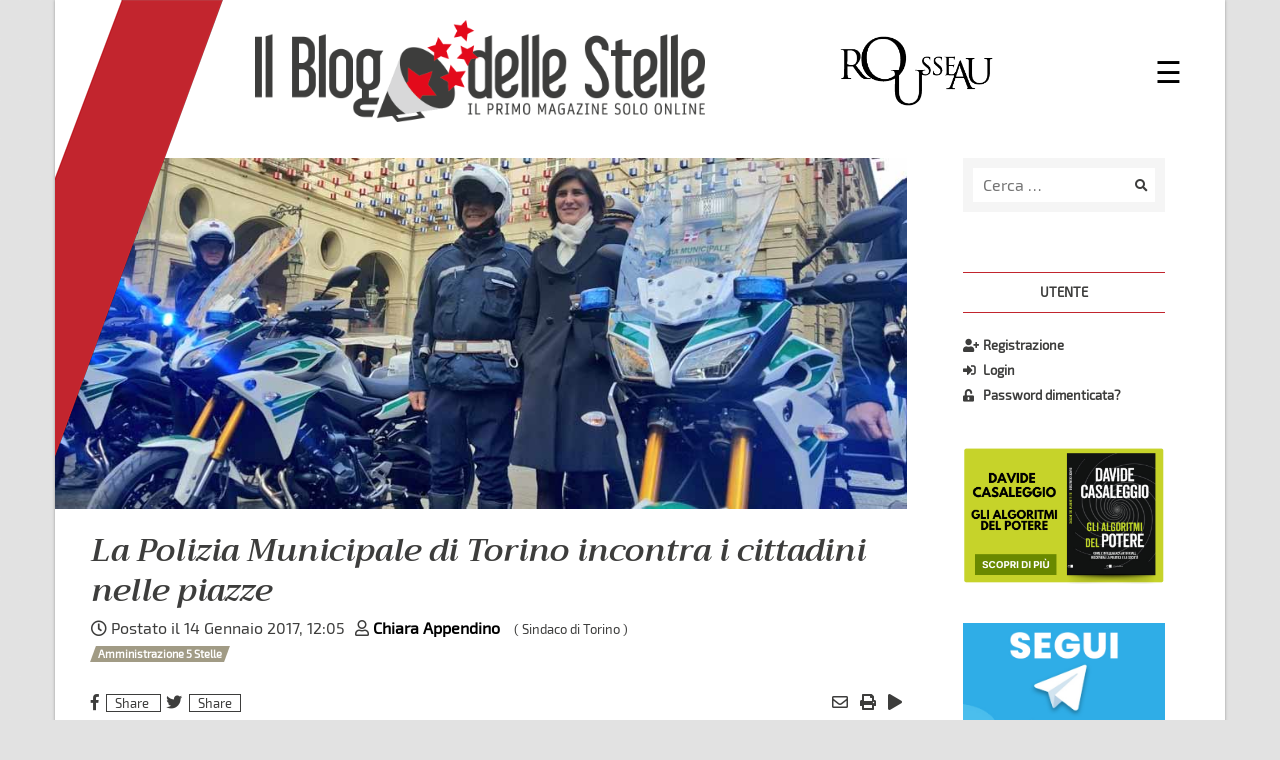

--- FILE ---
content_type: text/html; charset=UTF-8
request_url: https://www.ilblogdellestelle.it/2017/01/la_polizia_municipale_di_torino_incontra_i_cittadini_nelle_piazze.html
body_size: 14962
content:
<!doctype html>
<html lang="it-IT">
<head>
	<meta charset="UTF-8">  
  <meta name='viewport' content='width=device-width, maximum-scale=1.0, minimum-scale=1.0, initial-scale=1.0' />
	<link rel="profile" href="http://gmpg.org/xfn/11">
  
  <title>La Polizia Municipale di Torino incontra i cittadini nelle piazze - Il Blog delle Stelle</title>

<!-- Start PushCrew Asynchronous Code -->
<script type='text/javascript'>
(function(p,u,s,h) {
    p._pcq = p._pcq || [];
    p._pcq.push(['_currentTime', Date.now()]);
    s = u.createElement('script'); s.type = 'text/javascript'; s.async = true;
    s.src = 'https://cdn.pushcrew.com/js/431c3e4f4c1d18111185cd1d6a05345b.js';
    h = u.getElementsByTagName('script')[0]; h.parentNode.insertBefore(s, h);
})(window,document);
</script>
<!-- End PushCrew Asynchronous Code -->

<!-- This site is optimized with the Yoast SEO Premium plugin v13.4.1 - https://yoast.com/wordpress/plugins/seo/ -->
<meta name="robots" content="max-snippet:-1, max-image-preview:large, max-video-preview:-1"/>
<link rel="canonical" href="https://www.ilblogdellestelle.it/2017/01/la_polizia_municipale_di_torino_incontra_i_cittadini_nelle_piazze.html" />
<meta property="og:locale" content="it_IT" />
<meta property="og:type" content="article" />
<meta property="og:title" content="La Polizia Municipale di Torino incontra i cittadini nelle piazze - Il Blog delle Stelle" />
<meta property="og:description" content="di Chiara Appendino

Agenti di Polizia Municipale nei punti strategici della Città di Torino per ascoltare i cittadini, prevenire e rilevare illegalità e disagi: si parte lunedì. Ogni giorno ricevo segnalazioni di degrado e accorate richieste di maggiore sicurezza, soprattutto da parte di cittadini residenti in zone decentrate di Torino. E mi colpiscono sempre, e vorrei poter aiutare tutti, subito. Ma il lavoro, quello serio ed efficace, richiede sempre tempo per essere organizzato." />
<meta property="og:url" content="https://www.ilblogdellestelle.it/2017/01/la_polizia_municipale_di_torino_incontra_i_cittadini_nelle_piazze.html" />
<meta property="og:site_name" content="Il Blog delle Stelle" />
<meta property="article:publisher" content="https://www.facebook.com/associazionerousseau/" />
<meta property="article:tag" content="Passaparola" />
<meta property="article:section" content="Amministrazione 5 Stelle" />
<meta property="article:published_time" content="2017-01-14T11:05:07+00:00" />
<meta property="article:modified_time" content="2018-11-22T11:07:10+00:00" />
<meta property="og:updated_time" content="2018-11-22T11:07:10+00:00" />
<meta property="fb:app_id" content="917118448449936" />
<meta property="og:image" content="https://s3-eu-west-1.amazonaws.com/ilblogdellestelle/wp-content/uploads/2018/08/27193245/86f710fad9bc74e57461e38d04f834b48a310564.jpg" />
<meta property="og:image:secure_url" content="https://s3-eu-west-1.amazonaws.com/ilblogdellestelle/wp-content/uploads/2018/08/27193245/86f710fad9bc74e57461e38d04f834b48a310564.jpg" />
<meta property="og:image:width" content="1022" />
<meta property="og:image:height" content="421" />
<meta name="twitter:card" content="summary_large_image" />
<meta name="twitter:description" content="di Chiara Appendino Agenti di Polizia Municipale nei punti strategici della Città di Torino per ascoltare i cittadini, prevenire e rilevare illegalità e disagi: si parte lunedì. Ogni giorno ricevo segnalazioni di degrado e accorate richieste di maggiore sicurezza, soprattutto da parte di cittadini residenti in zone decentrate di Torino. E mi colpiscono sempre, e vorrei poter aiutare tutti, subito. Ma il lavoro, quello serio ed efficace, richiede sempre tempo per essere organizzato." />
<meta name="twitter:title" content="La Polizia Municipale di Torino incontra i cittadini nelle piazze - Il Blog delle Stelle" />
<meta name="twitter:image" content="https://s3-eu-west-1.amazonaws.com/ilblogdellestelle/wp-content/uploads/2018/08/27193245/86f710fad9bc74e57461e38d04f834b48a310564.jpg" />
<script type='application/ld+json' class='yoast-schema-graph yoast-schema-graph--main'>{"@context":"https://schema.org","@graph":[{"@type":"WebSite","@id":"https://www.ilblogdellestelle.it/#website","url":"https://www.ilblogdellestelle.it/","name":"Il Blog delle Stelle","inLanguage":"it-IT","description":"Scopri il potere della tecnologia per un futuro sostenibile","potentialAction":[{"@type":"SearchAction","target":"https://www.ilblogdellestelle.it/?s={search_term_string}","query-input":"required name=search_term_string"}]},{"@type":"ImageObject","@id":"https://www.ilblogdellestelle.it/2017/01/la_polizia_municipale_di_torino_incontra_i_cittadini_nelle_piazze.html#primaryimage","inLanguage":"it-IT","url":"https://s3-eu-west-1.amazonaws.com/ilblogdellestelle/wp-content/uploads/2018/08/27193245/86f710fad9bc74e57461e38d04f834b48a310564.jpg","width":1022,"height":421},{"@type":"WebPage","@id":"https://www.ilblogdellestelle.it/2017/01/la_polizia_municipale_di_torino_incontra_i_cittadini_nelle_piazze.html#webpage","url":"https://www.ilblogdellestelle.it/2017/01/la_polizia_municipale_di_torino_incontra_i_cittadini_nelle_piazze.html","name":"La Polizia Municipale di Torino incontra i cittadini nelle piazze - Il Blog delle Stelle","isPartOf":{"@id":"https://www.ilblogdellestelle.it/#website"},"inLanguage":"it-IT","primaryImageOfPage":{"@id":"https://www.ilblogdellestelle.it/2017/01/la_polizia_municipale_di_torino_incontra_i_cittadini_nelle_piazze.html#primaryimage"},"datePublished":"2017-01-14T11:05:07+00:00","dateModified":"2018-11-22T11:07:10+00:00","author":{"@id":"https://www.ilblogdellestelle.it/#/schema/person/eca141fa8b04473dbe167cea73a43cde"},"breadcrumb":{"@id":"https://www.ilblogdellestelle.it/2017/01/la_polizia_municipale_di_torino_incontra_i_cittadini_nelle_piazze.html#breadcrumb"},"potentialAction":[{"@type":"ReadAction","target":["https://www.ilblogdellestelle.it/2017/01/la_polizia_municipale_di_torino_incontra_i_cittadini_nelle_piazze.html"]}]},{"@type":"BreadcrumbList","@id":"https://www.ilblogdellestelle.it/2017/01/la_polizia_municipale_di_torino_incontra_i_cittadini_nelle_piazze.html#breadcrumb","itemListElement":[{"@type":"ListItem","position":1,"item":{"@type":"WebPage","@id":"https://www.ilblogdellestelle.it/","url":"https://www.ilblogdellestelle.it/","name":"Home"}},{"@type":"ListItem","position":2,"item":{"@type":"WebPage","@id":"https://www.ilblogdellestelle.it/categoria/amministrazione-5-stelle","url":"https://www.ilblogdellestelle.it/categoria/amministrazione-5-stelle","name":"Amministrazione 5 Stelle"}},{"@type":"ListItem","position":3,"item":{"@type":"WebPage","@id":"https://www.ilblogdellestelle.it/2017/01/la_polizia_municipale_di_torino_incontra_i_cittadini_nelle_piazze.html","url":"https://www.ilblogdellestelle.it/2017/01/la_polizia_municipale_di_torino_incontra_i_cittadini_nelle_piazze.html","name":"La Polizia Municipale di Torino incontra i cittadini nelle piazze"}}]},{"@type":["Person"],"@id":"https://www.ilblogdellestelle.it/#/schema/person/eca141fa8b04473dbe167cea73a43cde","name":"Chiara Appendino","image":{"@type":"ImageObject","@id":"https://www.ilblogdellestelle.it/#authorlogo","inLanguage":"it-IT","url":"https://secure.gravatar.com/avatar/9dfa8fc8f52d1a1ea4f146af8dd69d2e?s=96&d=mm&r=g","caption":"Chiara Appendino"},"sameAs":[]}]}</script>
<!-- / Yoast SEO Premium plugin. -->

<link rel='dns-prefetch' href='//s.w.org' />
<link rel="alternate" type="application/rss+xml" title="Il Blog delle Stelle &raquo; Feed" href="https://www.ilblogdellestelle.it/feed" />
<link rel="alternate" type="application/rss+xml" title="Il Blog delle Stelle &raquo; Feed dei commenti" href="https://www.ilblogdellestelle.it/comments/feed" />
<link rel="alternate" type="application/rss+xml" title="Il Blog delle Stelle &raquo; La Polizia Municipale di Torino incontra i cittadini nelle piazze Feed dei commenti" href="https://www.ilblogdellestelle.it/2017/01/la_polizia_municipale_di_torino_incontra_i_cittadini_nelle_piazze.html/feed" />
		<script type="text/javascript">
			window._wpemojiSettings = {"baseUrl":"https:\/\/s.w.org\/images\/core\/emoji\/12.0.0-1\/72x72\/","ext":".png","svgUrl":"https:\/\/s.w.org\/images\/core\/emoji\/12.0.0-1\/svg\/","svgExt":".svg","source":{"wpemoji":"https:\/\/www.ilblogdellestelle.it\/wp-includes\/js\/wp-emoji.js?ver=5.4.2","twemoji":"https:\/\/www.ilblogdellestelle.it\/wp-includes\/js\/twemoji.js?ver=5.4.2"}};
			/**
 * @output wp-includes/js/wp-emoji-loader.js
 */

( function( window, document, settings ) {
	var src, ready, ii, tests;

	// Create a canvas element for testing native browser support of emoji.
	var canvas = document.createElement( 'canvas' );
	var context = canvas.getContext && canvas.getContext( '2d' );

	/**
	 * Checks if two sets of Emoji characters render the same visually.
	 *
	 * @since 4.9.0
	 *
	 * @private
	 *
	 * @param {number[]} set1 Set of Emoji character codes.
	 * @param {number[]} set2 Set of Emoji character codes.
	 *
	 * @return {boolean} True if the two sets render the same.
	 */
	function emojiSetsRenderIdentically( set1, set2 ) {
		var stringFromCharCode = String.fromCharCode;

		// Cleanup from previous test.
		context.clearRect( 0, 0, canvas.width, canvas.height );
		context.fillText( stringFromCharCode.apply( this, set1 ), 0, 0 );
		var rendered1 = canvas.toDataURL();

		// Cleanup from previous test.
		context.clearRect( 0, 0, canvas.width, canvas.height );
		context.fillText( stringFromCharCode.apply( this, set2 ), 0, 0 );
		var rendered2 = canvas.toDataURL();

		return rendered1 === rendered2;
	}

	/**
	 * Detects if the browser supports rendering emoji or flag emoji.
	 *
	 * Flag emoji are a single glyph made of two characters, so some browsers
	 * (notably, Firefox OS X) don't support them.
	 *
	 * @since 4.2.0
	 *
	 * @private
	 *
	 * @param {string} type Whether to test for support of "flag" or "emoji".
	 *
	 * @return {boolean} True if the browser can render emoji, false if it cannot.
	 */
	function browserSupportsEmoji( type ) {
		var isIdentical;

		if ( ! context || ! context.fillText ) {
			return false;
		}

		/*
		 * Chrome on OS X added native emoji rendering in M41. Unfortunately,
		 * it doesn't work when the font is bolder than 500 weight. So, we
		 * check for bold rendering support to avoid invisible emoji in Chrome.
		 */
		context.textBaseline = 'top';
		context.font = '600 32px Arial';

		switch ( type ) {
			case 'flag':
				/*
				 * Test for Transgender flag compatibility. This flag is shortlisted for the Emoji 13 spec,
				 * but has landed in Twemoji early, so we can add support for it, too.
				 *
				 * To test for support, we try to render it, and compare the rendering to how it would look if
				 * the browser doesn't render it correctly (white flag emoji + transgender symbol).
				 */
				isIdentical = emojiSetsRenderIdentically(
					[ 0x1F3F3, 0xFE0F, 0x200D, 0x26A7, 0xFE0F ],
					[ 0x1F3F3, 0xFE0F, 0x200B, 0x26A7, 0xFE0F ]
				);

				if ( isIdentical ) {
					return false;
				}

				/*
				 * Test for UN flag compatibility. This is the least supported of the letter locale flags,
				 * so gives us an easy test for full support.
				 *
				 * To test for support, we try to render it, and compare the rendering to how it would look if
				 * the browser doesn't render it correctly ([U] + [N]).
				 */
				isIdentical = emojiSetsRenderIdentically(
					[ 0xD83C, 0xDDFA, 0xD83C, 0xDDF3 ],
					[ 0xD83C, 0xDDFA, 0x200B, 0xD83C, 0xDDF3 ]
				);

				if ( isIdentical ) {
					return false;
				}

				/*
				 * Test for English flag compatibility. England is a country in the United Kingdom, it
				 * does not have a two letter locale code but rather an five letter sub-division code.
				 *
				 * To test for support, we try to render it, and compare the rendering to how it would look if
				 * the browser doesn't render it correctly (black flag emoji + [G] + [B] + [E] + [N] + [G]).
				 */
				isIdentical = emojiSetsRenderIdentically(
					[ 0xD83C, 0xDFF4, 0xDB40, 0xDC67, 0xDB40, 0xDC62, 0xDB40, 0xDC65, 0xDB40, 0xDC6E, 0xDB40, 0xDC67, 0xDB40, 0xDC7F ],
					[ 0xD83C, 0xDFF4, 0x200B, 0xDB40, 0xDC67, 0x200B, 0xDB40, 0xDC62, 0x200B, 0xDB40, 0xDC65, 0x200B, 0xDB40, 0xDC6E, 0x200B, 0xDB40, 0xDC67, 0x200B, 0xDB40, 0xDC7F ]
				);

				return ! isIdentical;
			case 'emoji':
				/*
				 * Love is love.
				 *
				 * To test for Emoji 12 support, try to render a new emoji: men holding hands, with different skin
				 * tone modifiers.
				 *
				 * When updating this test for future Emoji releases, ensure that individual emoji that make up the
				 * sequence come from older emoji standards.
				 */
				isIdentical = emojiSetsRenderIdentically(
					[0xD83D, 0xDC68, 0xD83C, 0xDFFE, 0x200D, 0xD83E, 0xDD1D, 0x200D, 0xD83D, 0xDC68, 0xD83C, 0xDFFC],
					[0xD83D, 0xDC68, 0xD83C, 0xDFFE, 0x200B, 0xD83E, 0xDD1D, 0x200B, 0xD83D, 0xDC68, 0xD83C, 0xDFFC]
				);

				return ! isIdentical;
		}

		return false;
	}

	/**
	 * Adds a script to the head of the document.
	 *
	 * @ignore
	 *
	 * @since 4.2.0
	 *
	 * @param {Object} src The url where the script is located.
	 * @return {void}
	 */
	function addScript( src ) {
		var script = document.createElement( 'script' );

		script.src = src;
		script.defer = script.type = 'text/javascript';
		document.getElementsByTagName( 'head' )[0].appendChild( script );
	}

	tests = Array( 'flag', 'emoji' );

	settings.supports = {
		everything: true,
		everythingExceptFlag: true
	};

	/*
	 * Tests the browser support for flag emojis and other emojis, and adjusts the
	 * support settings accordingly.
	 */
	for( ii = 0; ii < tests.length; ii++ ) {
		settings.supports[ tests[ ii ] ] = browserSupportsEmoji( tests[ ii ] );

		settings.supports.everything = settings.supports.everything && settings.supports[ tests[ ii ] ];

		if ( 'flag' !== tests[ ii ] ) {
			settings.supports.everythingExceptFlag = settings.supports.everythingExceptFlag && settings.supports[ tests[ ii ] ];
		}
	}

	settings.supports.everythingExceptFlag = settings.supports.everythingExceptFlag && ! settings.supports.flag;

	// Sets DOMReady to false and assigns a ready function to settings.
	settings.DOMReady = false;
	settings.readyCallback = function() {
		settings.DOMReady = true;
	};

	// When the browser can not render everything we need to load a polyfill.
	if ( ! settings.supports.everything ) {
		ready = function() {
			settings.readyCallback();
		};

		/*
		 * Cross-browser version of adding a dom ready event.
		 */
		if ( document.addEventListener ) {
			document.addEventListener( 'DOMContentLoaded', ready, false );
			window.addEventListener( 'load', ready, false );
		} else {
			window.attachEvent( 'onload', ready );
			document.attachEvent( 'onreadystatechange', function() {
				if ( 'complete' === document.readyState ) {
					settings.readyCallback();
				}
			} );
		}

		src = settings.source || {};

		if ( src.concatemoji ) {
			addScript( src.concatemoji );
		} else if ( src.wpemoji && src.twemoji ) {
			addScript( src.twemoji );
			addScript( src.wpemoji );
		}
	}

} )( window, document, window._wpemojiSettings );
		</script>
		<style type="text/css">
img.wp-smiley,
img.emoji {
	display: inline !important;
	border: none !important;
	box-shadow: none !important;
	height: 1em !important;
	width: 1em !important;
	margin: 0 .07em !important;
	vertical-align: -0.1em !important;
	background: none !important;
	padding: 0 !important;
}
</style>
	<link rel='stylesheet' id='wp-block-library-css'  href='https://www.ilblogdellestelle.it/wp-includes/css/dist/block-library/style.css?ver=5.4.2' type='text/css' media='all' />
<link rel='stylesheet' id='gdpr-css'  href='https://www.ilblogdellestelle.it/wp-content/plugins/gdpr/dist/css/public.css?ver=2.1.2' type='text/css' media='all' />
<link rel='stylesheet' id='bd5s-style-bootstrap-grid-css'  href='https://www.ilblogdellestelle.it/wp-content/themes/bd5s/assets/css/lib/bootstrap-grid.min.css?ver=5.4.2' type='text/css' media='all' />
<link rel='stylesheet' id='bd5s-style-bootstrap-reboot-css'  href='https://www.ilblogdellestelle.it/wp-content/themes/bd5s/assets/css/lib/bootstrap-reboot.min.css?ver=5.4.2' type='text/css' media='all' />
<link rel='stylesheet' id='bd5s-style-fontawesome-css'  href='https://www.ilblogdellestelle.it/wp-content/themes/bd5s/assets/font/fontawesome/web-fonts-with-css/css/fontawesome-all.min.css?ver=5.4.2' type='text/css' media='all' />
<link rel='stylesheet' id='bd5s-style-css'  href='https://www.ilblogdellestelle.it/wp-content/themes/bd5s/style.css?ver=5.4.2' type='text/css' media='all' />
<link rel='stylesheet' id='bd5s-style-responsive-css'  href='https://www.ilblogdellestelle.it/wp-content/themes/bd5s/assets/css/responsive.css?ver=5.4.2' type='text/css' media='all' />
<link rel='stylesheet' id='bd5s-style-swipebox-css'  href='https://www.ilblogdellestelle.it/wp-content/themes/bd5s/assets/css/lib/swipebox.min.css?ver=5.4.2' type='text/css' media='all' />
<script type='text/javascript' src='https://www.ilblogdellestelle.it/wp-includes/js/jquery/jquery.js?ver=1.12.4-wp'></script>
<script type='text/javascript'>
/* <![CDATA[ */
var GDPR = {"ajaxurl":"https:\/\/www.ilblogdellestelle.it\/wp-admin\/admin-ajax.php","logouturl":"","i18n":{"aborting":"Annullamento in corso","logging_out":"You are being logged out.","continue":"Continua","cancel":"Annulla","ok":"OK","close_account":"Close your account?","close_account_warning":"Your account will be closed and all data will be permanently deleted and cannot be recovered. Are you sure?","are_you_sure":"Are you sure?","policy_disagree":"By disagreeing you will no longer have access to our site and will be logged out."},"is_user_logged_in":"","refresh":"1"};
/* ]]> */
</script>
<script type='text/javascript' src='https://www.ilblogdellestelle.it/wp-content/plugins/gdpr/dist/js/public.js?ver=2.1.2'></script>
<link rel='https://api.w.org/' href='https://www.ilblogdellestelle.it/wp-json/' />
<link rel="EditURI" type="application/rsd+xml" title="RSD" href="https://www.ilblogdellestelle.it/xmlrpc.php?rsd" />
<link rel="wlwmanifest" type="application/wlwmanifest+xml" href="https://www.ilblogdellestelle.it/wp-includes/wlwmanifest.xml" /> 
<meta name="generator" content="WordPress 5.4.2" />
<link rel='shortlink' href='https://www.ilblogdellestelle.it/?p=28362' />
<link rel="alternate" type="application/json+oembed" href="https://www.ilblogdellestelle.it/wp-json/oembed/1.0/embed?url=https%3A%2F%2Fwww.ilblogdellestelle.it%2F2017%2F01%2Fla_polizia_municipale_di_torino_incontra_i_cittadini_nelle_piazze.html" />
<link rel="alternate" type="text/xml+oembed" href="https://www.ilblogdellestelle.it/wp-json/oembed/1.0/embed?url=https%3A%2F%2Fwww.ilblogdellestelle.it%2F2017%2F01%2Fla_polizia_municipale_di_torino_incontra_i_cittadini_nelle_piazze.html&#038;format=xml" />
<link rel="pingback" href="https://www.ilblogdellestelle.it/xmlrpc.php"><link rel="icon" href="https://s3-eu-west-1.amazonaws.com/ilblogdellestelle-production/wp-content/uploads/2021/04/11131018/cropped-blog_delle_stelle_logo_red_icon-11-32x32.png" sizes="32x32" />
<link rel="icon" href="https://s3-eu-west-1.amazonaws.com/ilblogdellestelle-production/wp-content/uploads/2021/04/11131018/cropped-blog_delle_stelle_logo_red_icon-11-192x192.png" sizes="192x192" />
<link rel="apple-touch-icon" href="https://s3-eu-west-1.amazonaws.com/ilblogdellestelle-production/wp-content/uploads/2021/04/11131018/cropped-blog_delle_stelle_logo_red_icon-11-180x180.png" />
<meta name="msapplication-TileImage" content="https://s3-eu-west-1.amazonaws.com/ilblogdellestelle-production/wp-content/uploads/2021/04/11131018/cropped-blog_delle_stelle_logo_red_icon-11-270x270.png" />

  <!-- Google Ads -->
  <script async src="https://pagead2.googlesyndication.com/pagead/js/adsbygoogle.js?client=ca-pub-3438170472170287"
     crossorigin="anonymous"></script>

</head>

<body class="post-template-default single single-post postid-28362 single-format-standard wp-custom-logo">

<!-- Global site tag (gtag.js) - Google Analytics -->
<script async src="https://www.googletagmanager.com/gtag/js?id=UA-125133296-1"></script>
<script>
  window.dataLayer = window.dataLayer || [];
  function gtag(){dataLayer.push(arguments);}
  gtag('js', new Date());

  gtag('config', 'UA-125133296-1');
</script>

<script>
  // Facebook Javascript SDK
  window.fbAsyncInit = function() {
    FB.init({
      appId      : '917118448449936',
      xfbml      : true,
      version    : 'v3.0'
    });
    FB.AppEvents.logPageView();
  };

  (function(d, s, id){
     var js, fjs = d.getElementsByTagName(s)[0];
     if (d.getElementById(id)) {return;}
     js = d.createElement(s); js.id = id;
     js.src = "https://connect.facebook.net/en_US/sdk.js";
     fjs.parentNode.insertBefore(js, fjs);
   }(document, 'script', 'facebook-jssdk'));
</script>

<div id="page" class="site">
	<a class="skip-link screen-reader-text" href="#content">Salta al contenuto</a>
  <a class="scrollup" href="#"><i class="fa fa-arrow-up fa-3x"></i></a>

	<header id="masthead" class="site-header">    
    <div id="site-header-top" class="site-header-top">
      <div class="row">
        
        <div class="col-10 col-sm-7 col-md-8">
          <div class="site-branding">
            <a href="https://www.ilblogdellestelle.it/" class="custom-logo-link" rel="home"><img width="1168" height="266" src="https://s3-eu-west-1.amazonaws.com/ilblogdellestelle-production/wp-content/uploads/2021/04/29152109/blog_delle_stelle_logo_red.png" class="custom-logo" alt="Il Blog delle Stelle" srcset="https://s3-eu-west-1.amazonaws.com/ilblogdellestelle-production/wp-content/uploads/2021/04/29152109/blog_delle_stelle_logo_red.png 1168w, https://s3-eu-west-1.amazonaws.com/ilblogdellestelle-production/wp-content/uploads/2021/04/29152109/blog_delle_stelle_logo_red-300x68.png 300w, https://s3-eu-west-1.amazonaws.com/ilblogdellestelle-production/wp-content/uploads/2021/04/29152109/blog_delle_stelle_logo_red-1024x233.png 1024w, https://s3-eu-west-1.amazonaws.com/ilblogdellestelle-production/wp-content/uploads/2021/04/29152109/blog_delle_stelle_logo_red-768x175.png 768w, https://s3-eu-west-1.amazonaws.com/ilblogdellestelle-production/wp-content/uploads/2021/04/29152109/blog_delle_stelle_logo_red-852x194.png 852w" sizes="(max-width: 1168px) 100vw, 1168px" /></a>          </div><!-- .site-branding -->
        </div>

        <div class="d-none d-sm-block col-sm-4 col-md-3 mr-md-2 align-self-center">
          <div class="logo-rousseau row justify-start">
              <img src="https://www.ilblogdellestelle.it/wp-content/themes/bd5s/assets/img/logo-rousseau-black.png" alt="logo Rousseau" title="Accedi a Rousseau"/>
          </div>
        </div>

        <div class="col-2 col-sm-1 col-md-1 align-self-center">
            <nav class="main-navigation">            
                            <div id="primary-menu" class="sidenav">
                <div class="btn-close-wrapper">
                  <a href="javascript:void(0)" class="closebtn" onclick="closeNav()">&times;</a>
                </div>
                
<aside id="secondary-mob" class="widget-area">
	<section id="bd5s_nusermenu_widget-3" class="widget_bd5s_nusermenu_widget">
		<div class="menu-utente-container">
			<ul class="menu menu-utente" style="display:none;">
				<li id="menu-item-reg" class="hide-logged-in menu-item menu-item-type-post_type menu-item-object-page menu-item-reg">
					<a href="https://www.ilblogdellestelle.it/user-register"><i class="fas fa-user-plus"></i>Registrazione</a>
				</li>
				<li id="menu-item-login" class="hide-logged-in menu-item menu-item-type-post_type menu-item-object-page menu-item-login">
					<a href="https://www.ilblogdellestelle.it/user-login"><i class="fas fa-sign-in-alt"></i>Login</a>
				</li>
				<li id="menu-item-logout" class="hide-logged-out menu-item menu-item-type-post_type menu-item-object-page menu-item-logout">
					<a href="https://www.ilblogdellestelle.it/user-login"><i class="fas fa-sign-out-alt"></i>Logout</a>
				</li>
				<li id="menu-item-profile" class="hide-logged-out menu-item menu-item-type-post_type menu-item-object-page menu-item-profile">
					<a href="https://www.ilblogdellestelle.it/user-profile"><i class="fas fa-user"></i>Il tuo profilo</a>
				</li>
				<li id="menu-item-lostpwd" class="hide-logged-in menu-item menu-item-type-post_type menu-item-object-page menu-item-lostpwd">
					<a href="https://www.ilblogdellestelle.it/user-lostpwd"><i class="fas fa-unlock-alt"></i>Password dimenticata?</a>
				</li>
			</ul>
		</div>
		</section><section id="search-3" class="widget_search">
	<form role="search" method="get" id="search-form" class="search-form" action="https://www.ilblogdellestelle.it/" >
		<div class="search-form-wrapper">
			<label class="screen-reader-text" for="s">Ricerca per:</label>
			<div class="row no-gutters">
				<div class="col-9 col-sm-10">
					<input type="search" class="search-field" placeholder="Cerca …" value="" name="s" id="s" />
				</div>
				<div class="col-3 col-sm-2 search-button align-self-center">
					<button type="submit" id="search-submit" class="search-submit">
						<i class="fa fa-search"></i>
					</button>
				</div>			
			</div>
		</div>
    </form></section></aside><!-- #secondary -->
                <ul id="main-menu" class="menu"><li id="menu-item-158" class="menu-item menu-item-type-custom menu-item-object-custom menu-item-home menu-item-158"><a href="https://www.ilblogdellestelle.it/">Home</a></li>
<li id="menu-item-56426" class="menu-item menu-item-type-post_type menu-item-object-page menu-item-56426"><a href="https://www.ilblogdellestelle.it/la-mission">La mission</a></li>
<li id="menu-item-29" class="menu-item menu-item-type-custom menu-item-object-custom menu-item-has-children menu-item-29"><a href="#">Categorie</a>
<ul class="sub-menu">
	<li id="menu-item-76735" class="menu-item menu-item-type-taxonomy menu-item-object-category menu-item-76735"><a href="https://www.ilblogdellestelle.it/categoria/agricoltura">Agricoltura e Pesca</a></li>
	<li id="menu-item-54254" class="menu-item menu-item-type-taxonomy menu-item-object-category menu-item-54254"><a href="https://www.ilblogdellestelle.it/categoria/ambiente">Ambiente ed Energia</a></li>
	<li id="menu-item-31818" class="menu-item menu-item-type-taxonomy menu-item-object-category menu-item-31818"><a href="https://www.ilblogdellestelle.it/categoria/cittadinanza-digitale">Cittadinanza Digitale</a></li>
	<li id="menu-item-76731" class="menu-item menu-item-type-taxonomy menu-item-object-category menu-item-76731"><a href="https://www.ilblogdellestelle.it/categoria/combattiamoilcoronavirus">Combattiamo il Coronavirus</a></li>
	<li id="menu-item-31780" class="menu-item menu-item-type-taxonomy menu-item-object-category menu-item-31780"><a href="https://www.ilblogdellestelle.it/categoria/dal-mondo">Dal mondo</a></li>
	<li id="menu-item-31781" class="menu-item menu-item-type-taxonomy menu-item-object-category menu-item-31781"><a href="https://www.ilblogdellestelle.it/categoria/dalla-rete">Dalla rete</a></li>
	<li id="menu-item-31782" class="menu-item menu-item-type-taxonomy menu-item-object-category menu-item-31782"><a href="https://www.ilblogdellestelle.it/categoria/democrazia-diretta">Democrazia diretta e digitale</a></li>
	<li id="menu-item-76733" class="menu-item menu-item-type-taxonomy menu-item-object-category menu-item-76733"><a href="https://www.ilblogdellestelle.it/categoria/economia">Economia</a></li>
	<li id="menu-item-76736" class="menu-item menu-item-type-taxonomy menu-item-object-category menu-item-76736"><a href="https://www.ilblogdellestelle.it/categoria/esteri-ue">Esteri ed Unione Europea</a></li>
	<li id="menu-item-76737" class="menu-item menu-item-type-taxonomy menu-item-object-category menu-item-76737"><a href="https://www.ilblogdellestelle.it/categoria/giustizia-affari-istituzionali">Giustizia ed Affari istituzionali</a></li>
	<li id="menu-item-76738" class="menu-item menu-item-type-taxonomy menu-item-object-category menu-item-76738"><a href="https://www.ilblogdellestelle.it/categoria/imprese">Imprese</a></li>
	<li id="menu-item-56357" class="menu-item menu-item-type-taxonomy menu-item-object-category menu-item-56357"><a href="https://www.ilblogdellestelle.it/categoria/informazione">Informazione</a></li>
	<li id="menu-item-54301" class="menu-item menu-item-type-taxonomy menu-item-object-category menu-item-54301"><a href="https://www.ilblogdellestelle.it/categoria/innovazione">Innovazione</a></li>
	<li id="menu-item-59473" class="menu-item menu-item-type-taxonomy menu-item-object-category menu-item-59473"><a href="https://www.ilblogdellestelle.it/categoria/istruzione">Istruzione, ricerca e cultura</a></li>
	<li id="menu-item-76739" class="menu-item menu-item-type-taxonomy menu-item-object-category menu-item-76739"><a href="https://www.ilblogdellestelle.it/categoria/esperto-risponde">L&#8217;esperto risponde</a></li>
	<li id="menu-item-54218" class="menu-item menu-item-type-taxonomy menu-item-object-category menu-item-54218"><a href="https://www.ilblogdellestelle.it/categoria/lavoro-famiglia">Lavoro e famiglia</a></li>
	<li id="menu-item-31819" class="menu-item menu-item-type-taxonomy menu-item-object-category menu-item-31819"><a href="https://www.ilblogdellestelle.it/categoria/rousseau">Rousseau</a></li>
	<li id="menu-item-76734" class="menu-item menu-item-type-taxonomy menu-item-object-category menu-item-76734"><a href="https://www.ilblogdellestelle.it/categoria/sanita">Sanità</a></li>
	<li id="menu-item-76740" class="menu-item menu-item-type-taxonomy menu-item-object-category menu-item-76740"><a href="https://www.ilblogdellestelle.it/categoria/sicurezza">Sicurezza</a></li>
	<li id="menu-item-59476" class="menu-item menu-item-type-taxonomy menu-item-object-category menu-item-59476"><a href="https://www.ilblogdellestelle.it/categoria/smascheriamo-le-fake-news">Smascheriamo le fake news</a></li>
	<li id="menu-item-59478" class="menu-item menu-item-type-taxonomy menu-item-object-category menu-item-59478"><a href="https://www.ilblogdellestelle.it/categoria/storie-dai-territori">Storie dai territori</a></li>
	<li id="menu-item-76741" class="menu-item menu-item-type-taxonomy menu-item-object-category menu-item-76741"><a href="https://www.ilblogdellestelle.it/categoria/trasporti-infrastrutture">Trasporti e Infrastrutture</a></li>
	<li id="menu-item-69488" class="menu-item menu-item-type-taxonomy menu-item-object-category menu-item-69488"><a href="https://www.ilblogdellestelle.it/categoria/villaggio-rousseau">Villaggio Rousseau</a></li>
</ul>
</li>
<li id="menu-item-65378" class="menu-item menu-item-type-post_type menu-item-object-page menu-item-65378"><a href="https://www.ilblogdellestelle.it/contattaci">Contattaci</a></li>
<li id="menu-item-77381" class="menu-item menu-item-type-post_type menu-item-object-page menu-item-77381"><a href="https://www.ilblogdellestelle.it/trasparenza-rousseau">Trasparenza Rousseau</a></li>
</ul>              </div>      
            </nav><!-- .main-navigation -->
          <span style="font-size:30px;cursor:pointer;color:#000000;" onclick="openNav()">&#9776;</span>
        </div>
      </div><!-- .row -->
      <div id="overlay" class="overlay-disabled" onclick="closeNav()"></div>
    </div><!-- .site-header-top -->   
    
    <div class="sticky-padding-helper"></div>
    <div class="site-header-flag"></div>


        
	</header><!-- #masthead -->

	<div id="content" class="site-content">
      
	<div id="primary" class="content-area">
		<main id="main" class="site-main">

		

<article id="post-28362" class="post-28362 post type-post status-publish format-standard has-post-thumbnail hentry category-amministrazione-5-stelle tag-passaparola">

	
							<div class="post-thumbnail">
					<img width="852" height="351" src="https://s3-eu-west-1.amazonaws.com/ilblogdellestelle/wp-content/uploads/2018/08/27193245/86f710fad9bc74e57461e38d04f834b48a310564.jpg" class="attachment-bd5s-single-post-thumb size-bd5s-single-post-thumb wp-post-image" alt="" srcset="https://s3-eu-west-1.amazonaws.com/ilblogdellestelle/wp-content/uploads/2018/08/27193245/86f710fad9bc74e57461e38d04f834b48a310564.jpg 1022w, https://s3-eu-west-1.amazonaws.com/ilblogdellestelle/wp-content/uploads/2018/08/27193245/86f710fad9bc74e57461e38d04f834b48a310564-300x124.jpg 300w, https://s3-eu-west-1.amazonaws.com/ilblogdellestelle/wp-content/uploads/2018/08/27193245/86f710fad9bc74e57461e38d04f834b48a310564-768x316.jpg 768w" sizes="(max-width: 852px) 100vw, 852px" />				</div><!-- .post-thumbnail -->
			
		
	<header class="entry-header">
		<h1 class="entry-title">La Polizia Municipale di Torino incontra i cittadini nelle piazze</h1>			<div class="entry-meta">
				<i class="far fa-clock"></i> <span class="posted-on">Postato il <time class="entry-date published" datetime="2017-01-14T12:05:07+01:00">14 Gennaio 2017, 12:05</time><time class="updated" datetime="2018-11-22T12:07:10+01:00">22 Novembre 2018, 12:07</time></span><i class="far fa-user"></i> <span class="posted-by"> <span class="author vcard"><a class="url fn n" href="https://www.ilblogdellestelle.it/author/chiaraappendino">Chiara Appendino</a></span></span>				<small>
					( Sindaco di Torino )
				</small>
				<div>
				<span class="category-label" style="background-color:#a19b85"><a href="https://www.ilblogdellestelle.it/categoria/amministrazione-5-stelle">Amministrazione 5 Stelle</a></span>				</div>		
			</div><!-- .entry-meta -->
				<div class="row">
			<div class="social-box-wrapper col-7">
				
		<span class="social-box facebook">									
			<span class="fab fa-facebook-f icon" onclick="shareOnFacebook('https://www.ilblogdellestelle.it/2017/01/la_polizia_municipale_di_torino_incontra_i_cittadini_nelle_piazze.html')"></span>													
			<span class="meta-values social-counter">
				<span class='social-share' onclick="shareOnFacebook('https://www.ilblogdellestelle.it/2017/01/la_polizia_municipale_di_torino_incontra_i_cittadini_nelle_piazze.html')">Share</span>			</span>

					</span>
		
		<span class="social-box whatsapp">
			<span class="fab fa-whatsapp icon" onclick="shareOnWhatsapp('La%20Polizia%20Municipale%20di%20Torino%20incontra%20i%20cittadini%20nelle%20piazze', 'https%3A%2F%2Fwww.ilblogdellestelle.it%2F2017%2F01%2Fla_polizia_municipale_di_torino_incontra_i_cittadini_nelle_piazze.html')"></span>					
			<span class="meta-values social-counter">
				<span class="social-share">Share</span>
			</span>
		</span>
    
    <!-- <span class="social-box gplus">
			<span class="fab fa-google-plus-g icon" onclick="shareOnGPlus('https://www.ilblogdellestelle.it/2017/01/la_polizia_municipale_di_torino_incontra_i_cittadini_nelle_piazze.html')"></span>					
			<span class="meta-values social-counter">
				<span class="social-share" onclick="shareOnGPlus('https://www.ilblogdellestelle.it/2017/01/la_polizia_municipale_di_torino_incontra_i_cittadini_nelle_piazze.html')">Share </span>
			</span>
		</span>	 -->

		<span class="social-box twitter">
			<span class="fab fa-twitter icon" onclick="shareOnTwitter('La+Polizia+Municipale+di+Torino+incontra+i+cittadini+nelle+piazze', 'https://www.ilblogdellestelle.it/2017/01/la_polizia_municipale_di_torino_incontra_i_cittadini_nelle_piazze.html', 'Mov5Stelle')"></span>
			<span class="meta-values social-counter">
				<span class='social-share' onclick="shareOnTwitter('https://www.ilblogdellestelle.it/2017/01/la_polizia_municipale_di_torino_incontra_i_cittadini_nelle_piazze.html')">Share</span>			</span>
		</span>

					</div>
			<div class="social-box-wrapper col-5 text-right">
				    
    <span class="social-box email">
			<a href="mailto:?subject=Un amico ti invita a leggere un post su ilblogdellestelle.it&amp;body=Ciao, un amico ti invita a leggere questo post: https://www.ilblogdellestelle.it/2017/01/la_polizia_municipale_di_torino_incontra_i_cittadini_nelle_piazze.html"><span class="far fa-envelope icon"></span></a>
		</span>

						<span class='social-box print'><span class='fa fa-print icon' onclick='printContent("post-28362")' title='Stampa pagina'></span></span>				
            <script>
                window.statoRiproduzione = false;
            
                function riproduzioneFinita() {
                    window.statoRiproduzione = false;
                    $('#respVoicePlay').show();
                    $('#respVoicePause').hide();
                    $('#respVoiceStop').hide();
                }
                
                function playVoice() {
                    
                    var textToSpeak = "di Chiara Appendino Agenti di Polizia Municipale nei punti strategici della Citt\u00c3\u00a0 di Torino per ascoltare i cittadini, prevenire e rilevare illegalit\u00c3\u00a0 e disagi: si parte luned\u00c3\u00ac. Ogni giorno ricevo segnalazioni di degrado e accorate richieste di maggiore sicurezza, soprattutto da parte di cittadini residenti in zone decentrate di Torino. E mi colpiscono sempre, e vorrei poter aiutare tutti, subito. Ma il lavoro, quello serio ed efficace, richiede sempre tempo per essere organizzato. Oggi posso annunciare un primo passo importante. Nelle prossime 5 settimane in ben 25 luoghi diversi di Torino soster\u00c3\u00a0 l'Ufficio Mobile della Polizia Municipale: un camper con un equipaggio di 4 agenti esperti, pronti ad ascoltare e aiutare i cittadini. Questa presenza contribuir\u00c3\u00a0 a migliorare le condizioni generali di sicurezza intercettando direttamente, sul posto, i problemi e dando assistenza immediata e pratica alle persone. Sar\u00c3\u00a0 anche utile a migliorare i rapporti tra i torinesi e gli agenti della Polizia Municipale, permettendo ai vigili di svolgere appieno il loro ruolo primario: rappresentare il primo aiuto per i cittadini, un punto di riferimento per tante loro necessit\u00c3\u00a0. In questa mappa potete vedere le zone in cui si trover\u00c3\u00a0 l'Ufficio Mobile la prossima settimana. Mi occuper\u00c3\u00b2 personalmente di aggiornarvi sull'evoluzione dell'iniziativa!";
                    responsiveVoice.speak(textToSpeak, "Italian Female", {onend: riproduzioneFinita});
                    window.statoRiproduzione = true;
                    $('#respVoicePlay').hide();
                    $('#respVoicePause').show();
                    $('#respVoiceStop').show();
                }
                
                function pauseVoice() {
                    if(window.statoRiproduzione) {
                        responsiveVoice.pause();
                        window.statoRiproduzione = false;
                        $('#respVoicePause').removeClass('fa-pause');
                        $('#respVoicePause').addClass('fa-play');
                    } else {
                        responsiveVoice.resume();
                        window.statoRiproduzione = true;
                        $('#respVoicePause').removeClass('fa-play');
                        $('#respVoicePause').addClass('fa-pause');
                    }
                }
                
                function stopVoice() {
                    responsiveVoice.cancel();
                    riproduzioneFinita();
                }
            </script><span id='respVoicePlay' class='social-box voice fa fa-play icon' onclick='playVoice();' title='Riproduci audio pagina'></span> <span id='respVoicePause' class='social-box voice fa fa-pause icon' style='display:none;' onclick='pauseVoice();' title='Metti in pausa audio'></span> <span id='respVoiceStop' class='social-box voice fa fa-stop icon' style='display:none;' onclick='stopVoice();' title='Stop audio pagina'></span> 			</div>
		</div>
	</header><!-- .entry-header -->

	<div class="entry-content">
			
		<iframe style="width:120px;height:240px; margin: 0 0 30px 30px; float: right;" marginwidth="0" marginheight="0" scrolling="no" frameborder="0" src="//rcm-eu.amazon-adsystem.com/e/cm?lt1=_blank&bc1=000000&IS2=1&bg1=FFFFFF&fc1=000000&lc1=0000FF&t=rousseauar-21&language=it_IT&o=29&p=8&l=as4&m=amazon&f=ifr&ref=as_ss_li_til&asins=8856683741&linkId=e213498a13d9ce7bcf2dec0778286fa1"></iframe>

		<p><MTVideo><link rel="image_src" href="http://www.beppegrillo.it/immagini/immagini/chiarappendinomunicipale.jpg">
<p><u><a href="https://www.facebook.com/chiaraappendinosindaca/photos/a.1090591970951418.1073741828.1090447984299150/1420967254580553/?type=3" target="_blank"><em>di Chiara Appendino</em></a></u></p>
<p><strong>Agenti di Polizia Municipale nei punti strategici della Città di Torino per ascoltare i cittadini,</strong> prevenire e rilevare illegalità e disagi: si parte lunedì. Ogni giorno ricevo segnalazioni di degrado e accorate richieste di maggiore sicurezza, soprattutto da parte di cittadini residenti in zone decentrate di Torino. E mi colpiscono sempre, e vorrei poter aiutare tutti, subito. Ma il lavoro, quello serio ed efficace, richiede sempre tempo per essere organizzato.</p>
<p>Oggi posso annunciare un primo passo importante. Nelle prossime 5 settimane in ben 25 luoghi diversi di Torino sosterà l&#8217;Ufficio Mobile della Polizia Municipale: <strong>un camper con un equipaggio di 4 agenti esperti, pronti ad ascoltare e aiutare i cittadini.</strong></p>
<p>Questa presenza contribuirà a migliorare le condizioni generali di sicurezza intercettando direttamente, sul posto, i problemi e dando assistenza immediata e pratica alle persone. Sarà anche utile a migliorare i rapporti tra i torinesi e gli agenti della Polizia Municipale, permettendo ai vigili di svolgere appieno il loro ruolo primario: rappresentare il primo aiuto per i cittadini, un punto di riferimento per tante loro necessità.</p>
<p>In <u><a href="https://www.facebook.com/chiaraappendinosindaca/photos/a.1090591970951418.1073741828.1090447984299150/1420967254580553/?type=3&#038;theater" target="_blank">questa mappa</a></u> potete vedere le zone in cui si troverà l&#8217;Ufficio Mobile la prossima settimana.<br />
Mi occuperò personalmente di aggiornarvi sull&#8217;evoluzione dell&#8217;iniziativa!</p>

		<div class="banner-telegram">
			<a href="https://amzn.to/3uAh45E" target="_blank" rel="noopener">
				<img src="https://www.ilblogdellestelle.it/wp-content/themes/bd5s/assets/img/banner_lady_rousseau_950x150.jpg" alt="Lady Rousseau" />
			</a>
			<!--<a href="https://sostienirousseau.ilblogdellestelle.it/?o=25%2F&fbclid=IwAR2zDgGPioMJh_ONpkcvhyZggmOprBPa2XDzkuqG2dUq_h97woCgZ6PO6YI#menu1" target="_blank" alt="Banner Telegram">
				<img src="https://www.ilblogdellestelle.it/wp-content/themes/bd5s/assets/img/banner_sostRousseau.png" alt="Banner Telegram" title="Clicca per rimanere sempre aggiornato"/>
			</a>-->
		</div>

	</div><!-- .entry-content -->

	<footer class="entry-footer">
  		    
    <div class="social-box-footer-wrapper"> 
      <div class="social-box-footer">    
        <span class="social-box facebook">									
          <span class="fab fa-facebook-f icon" onclick="shareOnFacebook('https://www.ilblogdellestelle.it/2017/01/la_polizia_municipale_di_torino_incontra_i_cittadini_nelle_piazze.html')"></span>													
          <span class="meta-values social-counter" data-counter="facebook" data-url="https://www.ilblogdellestelle.it/2017/01/la_polizia_municipale_di_torino_incontra_i_cittadini_nelle_piazze.html">
            <i class="fas fa-spinner fa-spin"></i>
          </span>
        </span>
        
        <span class="social-box whatsapp">
          <span class="fab fa-whatsapp icon" onclick="shareOnWhatsapp('La%20Polizia%20Municipale%20di%20Torino%20incontra%20i%20cittadini%20nelle%20piazze', 'https%3A%2F%2Fwww.ilblogdellestelle.it%2F2017%2F01%2Fla_polizia_municipale_di_torino_incontra_i_cittadini_nelle_piazze.html')"></span>					
          <span class="meta-values social-counter" data-counter="whatsapp" data-url="https://www.ilblogdellestelle.it/2017/01/la_polizia_municipale_di_torino_incontra_i_cittadini_nelle_piazze.html">
            <i class="fas fa-spinner fa-spin"></i>
          </span>
        </span>
        
        <!-- <span class="social-box gplus">
          <span class="fab fa-google-plus-g icon" onclick="shareOnGPlus('https://www.ilblogdellestelle.it/2017/01/la_polizia_municipale_di_torino_incontra_i_cittadini_nelle_piazze.html')"></span>					
          <span class="meta-values social-counter" data-counter="gplus" data-url="https://www.ilblogdellestelle.it/2017/01/la_polizia_municipale_di_torino_incontra_i_cittadini_nelle_piazze.html">
            <i class="fas fa-spinner fa-spin"></i>
          </span>
        </span>	 -->
    
        <span class="social-box twitter">
          <span class="fab fa-twitter icon" onclick="shareOnTwitter('La Polizia Municipale di Torino incontra i cittadini nelle piazze', 'https://www.ilblogdellestelle.it/2017/01/la_polizia_municipale_di_torino_incontra_i_cittadini_nelle_piazze.html', 'Mov5Stelle')"></span>
          <span class="meta-values social-counter" data-counter="twitter" data-url="https://www.ilblogdellestelle.it/2017/01/la_polizia_municipale_di_torino_incontra_i_cittadini_nelle_piazze.html">
            <i class="fas fa-spinner fa-spin"></i>
          </span>
				</span>
				
      </div>
    </div>


				<div class="tags-links"><i class="fa fa-tags"></i> Tag: <a href="https://www.ilblogdellestelle.it/tag/passaparola" rel="tag">Passaparola</a></div>	  		</footer><!-- .entry-footer -->
</article><!-- #post-28362 -->
<ins class="adsbygoogle"
				style="display:block"
				data-ad-client="ca-pub-3438170472170287"
				data-ad-slot="5693717790"
				data-ad-format="auto"
				data-full-width-responsive="true"></ins><script>  (adsbygoogle = window.adsbygoogle || []).push({}); </script>				
				<div id="comment-section" class="comments-area" data-post="28362">
					<div class="loader-ellips carica-commenti-ellips" id="carica-commenti-ellips" style="display:none;">
						<span class="loader-ellips__dot"></span>
						<span class="loader-ellips__dot"></span>
						<span class="loader-ellips__dot"></span>
						<span class="loader-ellips__dot"></span>
					</div>
					<button id="carica-commenti">Carica commenti</button>
				</div>
				
				
		</main><!-- #main -->
	</div><!-- #primary -->


<aside id="secondary" class="widget-area">
	<section id="search-2" class="widget widget_search">
	<form role="search" method="get" id="search-form" class="search-form" action="https://www.ilblogdellestelle.it/" >
		<div class="search-form-wrapper">
			<label class="screen-reader-text" for="s">Ricerca per:</label>
			<div class="row no-gutters">
				<div class="col-9 col-sm-10">
					<input type="search" class="search-field" placeholder="Cerca …" value="" name="s" id="s" />
				</div>
				<div class="col-3 col-sm-2 search-button align-self-center">
					<button type="submit" id="search-submit" class="search-submit">
						<i class="fa fa-search"></i>
					</button>
				</div>			
			</div>
		</div>
    </form></section><section id="bd5s_nusermenu_widget-2" class="widget widget_bd5s_nusermenu_widget"><h2 class="widget-title">Utente</h2>
		<div class="menu-utente-container">
			<ul class="menu menu-utente" style="display:none;">
				<li id="menu-item-reg" class="hide-logged-in menu-item menu-item-type-post_type menu-item-object-page menu-item-reg">
					<a href="https://www.ilblogdellestelle.it/user-register"><i class="fas fa-user-plus"></i>Registrazione</a>
				</li>
				<li id="menu-item-login" class="hide-logged-in menu-item menu-item-type-post_type menu-item-object-page menu-item-login">
					<a href="https://www.ilblogdellestelle.it/user-login"><i class="fas fa-sign-in-alt"></i>Login</a>
				</li>
				<li id="menu-item-logout" class="hide-logged-out menu-item menu-item-type-post_type menu-item-object-page menu-item-logout">
					<a href="https://www.ilblogdellestelle.it/user-login"><i class="fas fa-sign-out-alt"></i>Logout</a>
				</li>
				<li id="menu-item-profile" class="hide-logged-out menu-item menu-item-type-post_type menu-item-object-page menu-item-profile">
					<a href="https://www.ilblogdellestelle.it/user-profile"><i class="fas fa-user"></i>Il tuo profilo</a>
				</li>
				<li id="menu-item-lostpwd" class="hide-logged-in menu-item menu-item-type-post_type menu-item-object-page menu-item-lostpwd">
					<a href="https://www.ilblogdellestelle.it/user-lostpwd"><i class="fas fa-unlock-alt"></i>Password dimenticata?</a>
				</li>
			</ul>
		</div>
		</section><section id="media_image-21" class="widget widget_media_image"><a href="https://amzn.to/3X0vvOv"><img width="664" height="449" src="https://s3-eu-west-1.amazonaws.com/ilblogdellestelle-production/wp-content/uploads/2024/05/29105713/banner_libro_gli_algoritmi_del_potere-v2-1.png" class="image wp-image-78753  attachment-full size-full" alt="" style="max-width: 100%; height: auto;" srcset="https://s3-eu-west-1.amazonaws.com/ilblogdellestelle-production/wp-content/uploads/2024/05/29105713/banner_libro_gli_algoritmi_del_potere-v2-1.png 664w, https://s3-eu-west-1.amazonaws.com/ilblogdellestelle-production/wp-content/uploads/2024/05/29105713/banner_libro_gli_algoritmi_del_potere-v2-1-300x203.png 300w" sizes="(max-width: 664px) 100vw, 664px" /></a></section><section id="media_image-17" class="widget widget_media_image"><a href="https://t.me/blogdellestelle"><img width="500" height="328" src="https://s3-eu-west-1.amazonaws.com/ilblogdellestelle/wp-content/uploads/2020/04/03160629/bannertelegram.jpg" class="image wp-image-65924  attachment-full size-full" alt="" style="max-width: 100%; height: auto;" /></a></section><section id="media_image-19" class="widget widget_media_image"><a href="https://www.camelot.vote/debate"><img width="406" height="274" src="https://s3-eu-west-1.amazonaws.com/ilblogdellestelle-production/wp-content/uploads/2024/02/22120431/01_debate_scarica-white-paper.png" class="image wp-image-78555  attachment-full size-full" alt="" style="max-width: 100%; height: auto;" srcset="https://s3-eu-west-1.amazonaws.com/ilblogdellestelle-production/wp-content/uploads/2024/02/22120431/01_debate_scarica-white-paper.png 406w, https://s3-eu-west-1.amazonaws.com/ilblogdellestelle-production/wp-content/uploads/2024/02/22120431/01_debate_scarica-white-paper-300x202.png 300w" sizes="(max-width: 406px) 100vw, 406px" /></a></section><section id="custom_html-3" class="widget_text widget widget_custom_html"><h2 class="widget-title">Seguici</h2><div class="textwidget custom-html-widget"><div class="follow-us row">
	<div class="col-3">
		<a href="https://www.facebook.com/associazionerousseau" target="_blank" rel="noopener noreferrer"><i class="fab fa-facebook-f"></i></a>
	</div>
	<div class="col-3">
		<a href="https://twitter.com/Rousseau_OS" target="_blank" rel="noopener noreferrer"><i class="fab fa-twitter"></i></a>
	</div>
	<div class="col-3">
		<a href="https://www.instagram.com/associazionerousseau" target="_blank" rel="noopener noreferrer"><i class="fab fa-instagram"></i></a>
	</div>
	<div class="col-3">
		<a href="https://www.youtube.com/c/ROUSSEAUAssociazione" target="_blank" rel="noopener noreferrer"><i class="fab fa-youtube"></i></a>
	</div>
</div>
</div></section><section id="media_image-20" class="widget widget_media_image"><a href="https://asvis.it/rapporto-asvis/"><img width="408" height="275" src="https://s3-eu-west-1.amazonaws.com/ilblogdellestelle-production/wp-content/uploads/2024/02/22150048/02_OBIETTIVI-SI-SOSTENIBILITa%CC%80.png" class="image wp-image-78557  attachment-full size-full" alt="" style="max-width: 100%; height: auto;" srcset="https://s3-eu-west-1.amazonaws.com/ilblogdellestelle-production/wp-content/uploads/2024/02/22150048/02_OBIETTIVI-SI-SOSTENIBILITa%CC%80.png 408w, https://s3-eu-west-1.amazonaws.com/ilblogdellestelle-production/wp-content/uploads/2024/02/22150048/02_OBIETTIVI-SI-SOSTENIBILITa%CC%80-300x202.png 300w" sizes="(max-width: 408px) 100vw, 408px" /></a></section><section id="media_image-3" class="widget widget_media_image"><a href="https://www.google.com/url?q=https://www.youtube.com/watch?v%3DCes0rYRjbOw&#038;sa=D&#038;source=docs&#038;ust=1708601905235338&#038;usg=AOvVaw1QHGO5XG3PkXyXan6fMerC"><img width="300" height="202" src="https://s3-eu-west-1.amazonaws.com/ilblogdellestelle-production/wp-content/uploads/2024/02/22121133/03_TEDX-GENOVA-ENRICA-SABATINI-300x202.png" class="image wp-image-78556  attachment-medium size-medium" alt="" style="max-width: 100%; height: auto;" srcset="https://s3-eu-west-1.amazonaws.com/ilblogdellestelle-production/wp-content/uploads/2024/02/22121133/03_TEDX-GENOVA-ENRICA-SABATINI-300x202.png 300w, https://s3-eu-west-1.amazonaws.com/ilblogdellestelle-production/wp-content/uploads/2024/02/22121133/03_TEDX-GENOVA-ENRICA-SABATINI.png 406w" sizes="(max-width: 300px) 100vw, 300px" /></a></section><section id="archives-2" class="widget widget_archive"><h2 class="widget-title">Archivi</h2>		<label class="screen-reader-text" for="archives-dropdown-2">Archivi</label>
		<select id="archives-dropdown-2" name="archive-dropdown">
			
			<option value="">Seleziona il mese</option>
				<option value='https://www.ilblogdellestelle.it/2026/01'> Gennaio 2026 </option>
	<option value='https://www.ilblogdellestelle.it/2025/12'> Dicembre 2025 </option>
	<option value='https://www.ilblogdellestelle.it/2025/11'> Novembre 2025 </option>
	<option value='https://www.ilblogdellestelle.it/2025/10'> Ottobre 2025 </option>
	<option value='https://www.ilblogdellestelle.it/2025/09'> Settembre 2025 </option>
	<option value='https://www.ilblogdellestelle.it/2025/08'> Agosto 2025 </option>
	<option value='https://www.ilblogdellestelle.it/2025/07'> Luglio 2025 </option>
	<option value='https://www.ilblogdellestelle.it/2025/06'> Giugno 2025 </option>
	<option value='https://www.ilblogdellestelle.it/2025/05'> Maggio 2025 </option>
	<option value='https://www.ilblogdellestelle.it/2025/04'> Aprile 2025 </option>
	<option value='https://www.ilblogdellestelle.it/2025/03'> Marzo 2025 </option>
	<option value='https://www.ilblogdellestelle.it/2025/02'> Febbraio 2025 </option>
	<option value='https://www.ilblogdellestelle.it/2025/01'> Gennaio 2025 </option>
	<option value='https://www.ilblogdellestelle.it/2024/12'> Dicembre 2024 </option>
	<option value='https://www.ilblogdellestelle.it/2024/11'> Novembre 2024 </option>
	<option value='https://www.ilblogdellestelle.it/2024/10'> Ottobre 2024 </option>
	<option value='https://www.ilblogdellestelle.it/2024/09'> Settembre 2024 </option>
	<option value='https://www.ilblogdellestelle.it/2024/08'> Agosto 2024 </option>
	<option value='https://www.ilblogdellestelle.it/2024/07'> Luglio 2024 </option>
	<option value='https://www.ilblogdellestelle.it/2024/06'> Giugno 2024 </option>
	<option value='https://www.ilblogdellestelle.it/2024/05'> Maggio 2024 </option>
	<option value='https://www.ilblogdellestelle.it/2024/04'> Aprile 2024 </option>
	<option value='https://www.ilblogdellestelle.it/2024/03'> Marzo 2024 </option>
	<option value='https://www.ilblogdellestelle.it/2024/02'> Febbraio 2024 </option>
	<option value='https://www.ilblogdellestelle.it/2024/01'> Gennaio 2024 </option>
	<option value='https://www.ilblogdellestelle.it/2023/12'> Dicembre 2023 </option>
	<option value='https://www.ilblogdellestelle.it/2023/11'> Novembre 2023 </option>
	<option value='https://www.ilblogdellestelle.it/2023/10'> Ottobre 2023 </option>
	<option value='https://www.ilblogdellestelle.it/2023/09'> Settembre 2023 </option>
	<option value='https://www.ilblogdellestelle.it/2023/08'> Agosto 2023 </option>
	<option value='https://www.ilblogdellestelle.it/2023/07'> Luglio 2023 </option>
	<option value='https://www.ilblogdellestelle.it/2023/06'> Giugno 2023 </option>
	<option value='https://www.ilblogdellestelle.it/2023/05'> Maggio 2023 </option>
	<option value='https://www.ilblogdellestelle.it/2023/04'> Aprile 2023 </option>
	<option value='https://www.ilblogdellestelle.it/2023/03'> Marzo 2023 </option>
	<option value='https://www.ilblogdellestelle.it/2023/02'> Febbraio 2023 </option>
	<option value='https://www.ilblogdellestelle.it/2023/01'> Gennaio 2023 </option>
	<option value='https://www.ilblogdellestelle.it/2022/11'> Novembre 2022 </option>
	<option value='https://www.ilblogdellestelle.it/2022/10'> Ottobre 2022 </option>
	<option value='https://www.ilblogdellestelle.it/2022/09'> Settembre 2022 </option>
	<option value='https://www.ilblogdellestelle.it/2022/08'> Agosto 2022 </option>
	<option value='https://www.ilblogdellestelle.it/2022/06'> Giugno 2022 </option>
	<option value='https://www.ilblogdellestelle.it/2022/05'> Maggio 2022 </option>
	<option value='https://www.ilblogdellestelle.it/2022/04'> Aprile 2022 </option>
	<option value='https://www.ilblogdellestelle.it/2022/03'> Marzo 2022 </option>
	<option value='https://www.ilblogdellestelle.it/2022/02'> Febbraio 2022 </option>
	<option value='https://www.ilblogdellestelle.it/2021/11'> Novembre 2021 </option>
	<option value='https://www.ilblogdellestelle.it/2021/10'> Ottobre 2021 </option>
	<option value='https://www.ilblogdellestelle.it/2021/09'> Settembre 2021 </option>
	<option value='https://www.ilblogdellestelle.it/2021/08'> Agosto 2021 </option>
	<option value='https://www.ilblogdellestelle.it/2021/07'> Luglio 2021 </option>
	<option value='https://www.ilblogdellestelle.it/2021/06'> Giugno 2021 </option>
	<option value='https://www.ilblogdellestelle.it/2021/05'> Maggio 2021 </option>
	<option value='https://www.ilblogdellestelle.it/2021/04'> Aprile 2021 </option>
	<option value='https://www.ilblogdellestelle.it/2021/03'> Marzo 2021 </option>
	<option value='https://www.ilblogdellestelle.it/2021/02'> Febbraio 2021 </option>
	<option value='https://www.ilblogdellestelle.it/2021/01'> Gennaio 2021 </option>
	<option value='https://www.ilblogdellestelle.it/2020/12'> Dicembre 2020 </option>
	<option value='https://www.ilblogdellestelle.it/2020/11'> Novembre 2020 </option>
	<option value='https://www.ilblogdellestelle.it/2020/10'> Ottobre 2020 </option>
	<option value='https://www.ilblogdellestelle.it/2020/09'> Settembre 2020 </option>
	<option value='https://www.ilblogdellestelle.it/2020/08'> Agosto 2020 </option>
	<option value='https://www.ilblogdellestelle.it/2020/07'> Luglio 2020 </option>
	<option value='https://www.ilblogdellestelle.it/2020/06'> Giugno 2020 </option>
	<option value='https://www.ilblogdellestelle.it/2020/05'> Maggio 2020 </option>
	<option value='https://www.ilblogdellestelle.it/2020/04'> Aprile 2020 </option>
	<option value='https://www.ilblogdellestelle.it/2020/03'> Marzo 2020 </option>
	<option value='https://www.ilblogdellestelle.it/2020/02'> Febbraio 2020 </option>
	<option value='https://www.ilblogdellestelle.it/2020/01'> Gennaio 2020 </option>
	<option value='https://www.ilblogdellestelle.it/2019/12'> Dicembre 2019 </option>
	<option value='https://www.ilblogdellestelle.it/2019/11'> Novembre 2019 </option>
	<option value='https://www.ilblogdellestelle.it/2019/10'> Ottobre 2019 </option>
	<option value='https://www.ilblogdellestelle.it/2019/09'> Settembre 2019 </option>
	<option value='https://www.ilblogdellestelle.it/2019/08'> Agosto 2019 </option>
	<option value='https://www.ilblogdellestelle.it/2019/07'> Luglio 2019 </option>
	<option value='https://www.ilblogdellestelle.it/2019/06'> Giugno 2019 </option>
	<option value='https://www.ilblogdellestelle.it/2019/05'> Maggio 2019 </option>
	<option value='https://www.ilblogdellestelle.it/2019/04'> Aprile 2019 </option>
	<option value='https://www.ilblogdellestelle.it/2019/03'> Marzo 2019 </option>
	<option value='https://www.ilblogdellestelle.it/2019/02'> Febbraio 2019 </option>
	<option value='https://www.ilblogdellestelle.it/2019/01'> Gennaio 2019 </option>
	<option value='https://www.ilblogdellestelle.it/2018/12'> Dicembre 2018 </option>
	<option value='https://www.ilblogdellestelle.it/2018/11'> Novembre 2018 </option>
	<option value='https://www.ilblogdellestelle.it/2018/10'> Ottobre 2018 </option>
	<option value='https://www.ilblogdellestelle.it/2018/09'> Settembre 2018 </option>
	<option value='https://www.ilblogdellestelle.it/2018/08'> Agosto 2018 </option>
	<option value='https://www.ilblogdellestelle.it/2018/07'> Luglio 2018 </option>
	<option value='https://www.ilblogdellestelle.it/2018/06'> Giugno 2018 </option>
	<option value='https://www.ilblogdellestelle.it/2018/05'> Maggio 2018 </option>
	<option value='https://www.ilblogdellestelle.it/2018/04'> Aprile 2018 </option>
	<option value='https://www.ilblogdellestelle.it/2018/03'> Marzo 2018 </option>
	<option value='https://www.ilblogdellestelle.it/2018/02'> Febbraio 2018 </option>
	<option value='https://www.ilblogdellestelle.it/2018/01'> Gennaio 2018 </option>
	<option value='https://www.ilblogdellestelle.it/2017/12'> Dicembre 2017 </option>
	<option value='https://www.ilblogdellestelle.it/2017/11'> Novembre 2017 </option>
	<option value='https://www.ilblogdellestelle.it/2017/10'> Ottobre 2017 </option>
	<option value='https://www.ilblogdellestelle.it/2017/09'> Settembre 2017 </option>
	<option value='https://www.ilblogdellestelle.it/2017/08'> Agosto 2017 </option>
	<option value='https://www.ilblogdellestelle.it/2017/07'> Luglio 2017 </option>
	<option value='https://www.ilblogdellestelle.it/2017/06'> Giugno 2017 </option>
	<option value='https://www.ilblogdellestelle.it/2017/05'> Maggio 2017 </option>
	<option value='https://www.ilblogdellestelle.it/2017/04'> Aprile 2017 </option>
	<option value='https://www.ilblogdellestelle.it/2017/03'> Marzo 2017 </option>
	<option value='https://www.ilblogdellestelle.it/2017/02'> Febbraio 2017 </option>
	<option value='https://www.ilblogdellestelle.it/2017/01'> Gennaio 2017 </option>
	<option value='https://www.ilblogdellestelle.it/2016/12'> Dicembre 2016 </option>
	<option value='https://www.ilblogdellestelle.it/2016/11'> Novembre 2016 </option>
	<option value='https://www.ilblogdellestelle.it/2016/10'> Ottobre 2016 </option>
	<option value='https://www.ilblogdellestelle.it/2016/09'> Settembre 2016 </option>
	<option value='https://www.ilblogdellestelle.it/2016/08'> Agosto 2016 </option>
	<option value='https://www.ilblogdellestelle.it/2016/07'> Luglio 2016 </option>
	<option value='https://www.ilblogdellestelle.it/2016/06'> Giugno 2016 </option>
	<option value='https://www.ilblogdellestelle.it/2016/05'> Maggio 2016 </option>
	<option value='https://www.ilblogdellestelle.it/2016/04'> Aprile 2016 </option>
	<option value='https://www.ilblogdellestelle.it/2016/03'> Marzo 2016 </option>
	<option value='https://www.ilblogdellestelle.it/2016/02'> Febbraio 2016 </option>
	<option value='https://www.ilblogdellestelle.it/2016/01'> Gennaio 2016 </option>
	<option value='https://www.ilblogdellestelle.it/2015/12'> Dicembre 2015 </option>
	<option value='https://www.ilblogdellestelle.it/2015/11'> Novembre 2015 </option>
	<option value='https://www.ilblogdellestelle.it/2015/10'> Ottobre 2015 </option>
	<option value='https://www.ilblogdellestelle.it/2015/09'> Settembre 2015 </option>
	<option value='https://www.ilblogdellestelle.it/2015/08'> Agosto 2015 </option>
	<option value='https://www.ilblogdellestelle.it/2015/07'> Luglio 2015 </option>
	<option value='https://www.ilblogdellestelle.it/2015/06'> Giugno 2015 </option>
	<option value='https://www.ilblogdellestelle.it/2015/05'> Maggio 2015 </option>
	<option value='https://www.ilblogdellestelle.it/2015/04'> Aprile 2015 </option>
	<option value='https://www.ilblogdellestelle.it/2015/03'> Marzo 2015 </option>
	<option value='https://www.ilblogdellestelle.it/2015/02'> Febbraio 2015 </option>
	<option value='https://www.ilblogdellestelle.it/2015/01'> Gennaio 2015 </option>
	<option value='https://www.ilblogdellestelle.it/2014/12'> Dicembre 2014 </option>
	<option value='https://www.ilblogdellestelle.it/2014/11'> Novembre 2014 </option>
	<option value='https://www.ilblogdellestelle.it/2014/10'> Ottobre 2014 </option>
	<option value='https://www.ilblogdellestelle.it/2014/09'> Settembre 2014 </option>
	<option value='https://www.ilblogdellestelle.it/2014/08'> Agosto 2014 </option>
	<option value='https://www.ilblogdellestelle.it/2014/07'> Luglio 2014 </option>
	<option value='https://www.ilblogdellestelle.it/2014/06'> Giugno 2014 </option>
	<option value='https://www.ilblogdellestelle.it/2014/05'> Maggio 2014 </option>
	<option value='https://www.ilblogdellestelle.it/2014/04'> Aprile 2014 </option>
	<option value='https://www.ilblogdellestelle.it/2014/03'> Marzo 2014 </option>
	<option value='https://www.ilblogdellestelle.it/2014/02'> Febbraio 2014 </option>
	<option value='https://www.ilblogdellestelle.it/2014/01'> Gennaio 2014 </option>
	<option value='https://www.ilblogdellestelle.it/2013/12'> Dicembre 2013 </option>
	<option value='https://www.ilblogdellestelle.it/2013/11'> Novembre 2013 </option>
	<option value='https://www.ilblogdellestelle.it/2013/10'> Ottobre 2013 </option>
	<option value='https://www.ilblogdellestelle.it/2013/09'> Settembre 2013 </option>
	<option value='https://www.ilblogdellestelle.it/2013/08'> Agosto 2013 </option>
	<option value='https://www.ilblogdellestelle.it/2013/07'> Luglio 2013 </option>
	<option value='https://www.ilblogdellestelle.it/2013/06'> Giugno 2013 </option>
	<option value='https://www.ilblogdellestelle.it/2013/05'> Maggio 2013 </option>
	<option value='https://www.ilblogdellestelle.it/2013/04'> Aprile 2013 </option>
	<option value='https://www.ilblogdellestelle.it/2013/03'> Marzo 2013 </option>
	<option value='https://www.ilblogdellestelle.it/2013/02'> Febbraio 2013 </option>
	<option value='https://www.ilblogdellestelle.it/2013/01'> Gennaio 2013 </option>
	<option value='https://www.ilblogdellestelle.it/2012/12'> Dicembre 2012 </option>
	<option value='https://www.ilblogdellestelle.it/2012/11'> Novembre 2012 </option>
	<option value='https://www.ilblogdellestelle.it/2012/10'> Ottobre 2012 </option>
	<option value='https://www.ilblogdellestelle.it/2012/09'> Settembre 2012 </option>
	<option value='https://www.ilblogdellestelle.it/2012/08'> Agosto 2012 </option>
	<option value='https://www.ilblogdellestelle.it/2012/07'> Luglio 2012 </option>
	<option value='https://www.ilblogdellestelle.it/2012/06'> Giugno 2012 </option>
	<option value='https://www.ilblogdellestelle.it/2012/05'> Maggio 2012 </option>
	<option value='https://www.ilblogdellestelle.it/2012/04'> Aprile 2012 </option>
	<option value='https://www.ilblogdellestelle.it/2012/03'> Marzo 2012 </option>
	<option value='https://www.ilblogdellestelle.it/2012/02'> Febbraio 2012 </option>
	<option value='https://www.ilblogdellestelle.it/2012/01'> Gennaio 2012 </option>
	<option value='https://www.ilblogdellestelle.it/2011/12'> Dicembre 2011 </option>
	<option value='https://www.ilblogdellestelle.it/2011/11'> Novembre 2011 </option>
	<option value='https://www.ilblogdellestelle.it/2011/10'> Ottobre 2011 </option>
	<option value='https://www.ilblogdellestelle.it/2011/09'> Settembre 2011 </option>
	<option value='https://www.ilblogdellestelle.it/2011/08'> Agosto 2011 </option>
	<option value='https://www.ilblogdellestelle.it/2011/07'> Luglio 2011 </option>
	<option value='https://www.ilblogdellestelle.it/2011/06'> Giugno 2011 </option>
	<option value='https://www.ilblogdellestelle.it/2011/05'> Maggio 2011 </option>
	<option value='https://www.ilblogdellestelle.it/2011/04'> Aprile 2011 </option>
	<option value='https://www.ilblogdellestelle.it/2011/03'> Marzo 2011 </option>
	<option value='https://www.ilblogdellestelle.it/2011/02'> Febbraio 2011 </option>
	<option value='https://www.ilblogdellestelle.it/2011/01'> Gennaio 2011 </option>
	<option value='https://www.ilblogdellestelle.it/2010/12'> Dicembre 2010 </option>
	<option value='https://www.ilblogdellestelle.it/2010/11'> Novembre 2010 </option>
	<option value='https://www.ilblogdellestelle.it/2010/10'> Ottobre 2010 </option>
	<option value='https://www.ilblogdellestelle.it/2010/09'> Settembre 2010 </option>
	<option value='https://www.ilblogdellestelle.it/2010/08'> Agosto 2010 </option>
	<option value='https://www.ilblogdellestelle.it/2010/07'> Luglio 2010 </option>
	<option value='https://www.ilblogdellestelle.it/2010/06'> Giugno 2010 </option>
	<option value='https://www.ilblogdellestelle.it/2010/05'> Maggio 2010 </option>
	<option value='https://www.ilblogdellestelle.it/2010/04'> Aprile 2010 </option>
	<option value='https://www.ilblogdellestelle.it/2010/03'> Marzo 2010 </option>
	<option value='https://www.ilblogdellestelle.it/2010/02'> Febbraio 2010 </option>
	<option value='https://www.ilblogdellestelle.it/2010/01'> Gennaio 2010 </option>
	<option value='https://www.ilblogdellestelle.it/2009/12'> Dicembre 2009 </option>
	<option value='https://www.ilblogdellestelle.it/2009/11'> Novembre 2009 </option>
	<option value='https://www.ilblogdellestelle.it/2009/10'> Ottobre 2009 </option>
	<option value='https://www.ilblogdellestelle.it/2009/09'> Settembre 2009 </option>
	<option value='https://www.ilblogdellestelle.it/2009/08'> Agosto 2009 </option>
	<option value='https://www.ilblogdellestelle.it/2009/07'> Luglio 2009 </option>
	<option value='https://www.ilblogdellestelle.it/2009/06'> Giugno 2009 </option>
	<option value='https://www.ilblogdellestelle.it/2009/05'> Maggio 2009 </option>
	<option value='https://www.ilblogdellestelle.it/2009/04'> Aprile 2009 </option>
	<option value='https://www.ilblogdellestelle.it/2009/03'> Marzo 2009 </option>
	<option value='https://www.ilblogdellestelle.it/2009/02'> Febbraio 2009 </option>
	<option value='https://www.ilblogdellestelle.it/2009/01'> Gennaio 2009 </option>
	<option value='https://www.ilblogdellestelle.it/2008/12'> Dicembre 2008 </option>
	<option value='https://www.ilblogdellestelle.it/2008/11'> Novembre 2008 </option>
	<option value='https://www.ilblogdellestelle.it/2008/10'> Ottobre 2008 </option>
	<option value='https://www.ilblogdellestelle.it/2008/09'> Settembre 2008 </option>
	<option value='https://www.ilblogdellestelle.it/2008/08'> Agosto 2008 </option>
	<option value='https://www.ilblogdellestelle.it/2008/07'> Luglio 2008 </option>
	<option value='https://www.ilblogdellestelle.it/2008/06'> Giugno 2008 </option>
	<option value='https://www.ilblogdellestelle.it/2008/05'> Maggio 2008 </option>
	<option value='https://www.ilblogdellestelle.it/2008/04'> Aprile 2008 </option>
	<option value='https://www.ilblogdellestelle.it/2008/03'> Marzo 2008 </option>
	<option value='https://www.ilblogdellestelle.it/2008/02'> Febbraio 2008 </option>
	<option value='https://www.ilblogdellestelle.it/2008/01'> Gennaio 2008 </option>
	<option value='https://www.ilblogdellestelle.it/2007/12'> Dicembre 2007 </option>
	<option value='https://www.ilblogdellestelle.it/2007/11'> Novembre 2007 </option>
	<option value='https://www.ilblogdellestelle.it/2007/10'> Ottobre 2007 </option>
	<option value='https://www.ilblogdellestelle.it/2007/09'> Settembre 2007 </option>
	<option value='https://www.ilblogdellestelle.it/2007/08'> Agosto 2007 </option>
	<option value='https://www.ilblogdellestelle.it/2007/07'> Luglio 2007 </option>
	<option value='https://www.ilblogdellestelle.it/2007/06'> Giugno 2007 </option>
	<option value='https://www.ilblogdellestelle.it/2007/05'> Maggio 2007 </option>
	<option value='https://www.ilblogdellestelle.it/2007/04'> Aprile 2007 </option>
	<option value='https://www.ilblogdellestelle.it/2007/03'> Marzo 2007 </option>
	<option value='https://www.ilblogdellestelle.it/2007/02'> Febbraio 2007 </option>
	<option value='https://www.ilblogdellestelle.it/2007/01'> Gennaio 2007 </option>
	<option value='https://www.ilblogdellestelle.it/2006/12'> Dicembre 2006 </option>
	<option value='https://www.ilblogdellestelle.it/2006/11'> Novembre 2006 </option>
	<option value='https://www.ilblogdellestelle.it/2006/10'> Ottobre 2006 </option>
	<option value='https://www.ilblogdellestelle.it/2006/09'> Settembre 2006 </option>
	<option value='https://www.ilblogdellestelle.it/2006/08'> Agosto 2006 </option>
	<option value='https://www.ilblogdellestelle.it/2006/07'> Luglio 2006 </option>
	<option value='https://www.ilblogdellestelle.it/2006/06'> Giugno 2006 </option>
	<option value='https://www.ilblogdellestelle.it/2006/05'> Maggio 2006 </option>
	<option value='https://www.ilblogdellestelle.it/2006/04'> Aprile 2006 </option>
	<option value='https://www.ilblogdellestelle.it/2006/03'> Marzo 2006 </option>
	<option value='https://www.ilblogdellestelle.it/2006/02'> Febbraio 2006 </option>
	<option value='https://www.ilblogdellestelle.it/2006/01'> Gennaio 2006 </option>
	<option value='https://www.ilblogdellestelle.it/2005/12'> Dicembre 2005 </option>
	<option value='https://www.ilblogdellestelle.it/2005/11'> Novembre 2005 </option>
	<option value='https://www.ilblogdellestelle.it/2005/10'> Ottobre 2005 </option>
	<option value='https://www.ilblogdellestelle.it/2005/09'> Settembre 2005 </option>
	<option value='https://www.ilblogdellestelle.it/2005/08'> Agosto 2005 </option>
	<option value='https://www.ilblogdellestelle.it/2005/07'> Luglio 2005 </option>
	<option value='https://www.ilblogdellestelle.it/2005/06'> Giugno 2005 </option>
	<option value='https://www.ilblogdellestelle.it/2005/05'> Maggio 2005 </option>
	<option value='https://www.ilblogdellestelle.it/2005/04'> Aprile 2005 </option>
	<option value='https://www.ilblogdellestelle.it/2005/03'> Marzo 2005 </option>
	<option value='https://www.ilblogdellestelle.it/2005/02'> Febbraio 2005 </option>
	<option value='https://www.ilblogdellestelle.it/2005/01'> Gennaio 2005 </option>

		</select>

<script type="text/javascript">
/* <![CDATA[ */
(function() {
	var dropdown = document.getElementById( "archives-dropdown-2" );
	function onSelectChange() {
		if ( dropdown.options[ dropdown.selectedIndex ].value !== '' ) {
			document.location.href = this.options[ this.selectedIndex ].value;
		}
	}
	dropdown.onchange = onSelectChange;
})();
/* ]]> */
</script>

		</section></aside><!-- #secondary -->

	</div><!-- #content -->

	<footer id="colophon" class="site-footer">
				
		<ul id="menu-menu-footer" class="footer-menu"><li id="menu-item-31685" class="menu-item menu-item-type-custom menu-item-object-custom menu-item-home menu-item-31685"><a href="https://www.ilblogdellestelle.it/">Home</a></li>
<li id="menu-item-93" class="menu-item menu-item-type-post_type menu-item-object-page menu-item-privacy-policy menu-item-93"><a href="https://www.ilblogdellestelle.it/privacy">Privacy</a></li>
<li id="menu-item-65377" class="menu-item menu-item-type-post_type menu-item-object-page menu-item-65377"><a href="https://www.ilblogdellestelle.it/contattaci">Contattaci</a></li>
</ul>
		<div class="follow-us row">
			<div class="col-3">
				<a href="https://www.facebook.com/associazionerousseau" target="_blank"><i class="fab fa-facebook-f"></i></a>
			</div>
			<div class="col-3">
				<a href="https://twitter.com/Rousseau_OS" target="_blank"><i class="fab fa-twitter"></i></a>
			</div>
			<div class="col-3">
				<a href="https://www.instagram.com/associazionerousseau/" target="_blank"><i class="fab fa-instagram"></i></a>
			</div>
			<div class="col-3">
				<a href="https://www.youtube.com/c/ROUSSEAUAssociazione" target="_blank"><i class="fab fa-youtube"></i></a>
			</div>
		</div>
		
		<div class="site-info">
		</div><!-- .site-info -->
		<div class="site-footer-triangle"></div>
	</footer><!-- #colophon -->
</div><!-- #page -->

<div class="gdpr gdpr-overlay"></div>
<div class="gdpr gdpr-general-confirmation">
	<div class="gdpr-wrapper">
		<header>
			<div class="gdpr-box-title">
				<h3></h3>
				<span class="gdpr-close"></span>
			</div>
		</header>
		<div class="gdpr-content">
			<p></p>
		</div>
		<footer>
			<button class="gdpr-ok" data-callback="closeNotification">OK</button>
		</footer>
	</div>
</div>
<script type='text/javascript'>
/* <![CDATA[ */
var votecommentajax = {"ajaxurl":"https:\/\/www.ilblogdellestelle.it\/wp-admin\/admin-ajax.php"};
/* ]]> */
</script>
<script type='text/javascript' src='https://www.ilblogdellestelle.it/wp-content/plugins/bd5s-comment-vote/js/commentvote.js?ver=5.4.2'></script>
<script type='text/javascript' src='https://www.ilblogdellestelle.it/wp-content/themes/bd5s/assets/js/skip-link-focus-fix.js?ver=5.4.2'></script>
<script type='text/javascript' src='https://www.ilblogdellestelle.it/wp-content/themes/bd5s/assets/js/lib/infinite-scroll.pkgd.min.js.css?ver=3.0.4'></script>
<script type='text/javascript' src='https://www.ilblogdellestelle.it/wp-content/themes/bd5s/assets/js/lib/jquery.swipebox.min.js?ver=1.4.4'></script>
<script type='text/javascript' src='https://www.ilblogdellestelle.it/wp-content/themes/bd5s/assets/js/lib/responsivevoice.min.js?ver=1.5.8'></script>
<script type='text/javascript' src='https://www.ilblogdellestelle.it/wp-content/themes/bd5s/assets/js/script.js?ver=5.4.2'></script>
<script type='text/javascript' src='https://www.ilblogdellestelle.it/wp-includes/js/comment-reply.js?ver=5.4.2'></script>
<script type='text/javascript' src='https://www.ilblogdellestelle.it/wp-includes/js/wp-embed.js?ver=5.4.2'></script>
<script>
        var wppbRecaptchaCallback = function() {
            if( typeof window.wppbRecaptchaCallbackExecuted == "undefined" ){//see if we executed this before
                jQuery(".wppb-recaptcha-element").each(function(){
                    recID = grecaptcha.render( jQuery(this).attr("id"), {
                        "sitekey" : "6LdMK14UAAAAAOdCghSp2onPTrXmiViwdrAwLtK8",
                        "error-callback": wppbRecaptchaInitializationError,
                        
                     });
                });
                window.wppbRecaptchaCallbackExecuted = true;//we use this to make sure we only run the callback once
            }
        };

        /* the callback function for when the captcha does not load propperly, maybe network problem or wrong keys  */
        function wppbRecaptchaInitializationError(){
            window.wppbRecaptchaInitError = true;
            //add a captcha field so we do not just let the form submit if we do not have a captcha response
            jQuery( ".wppb-recaptcha-element" ).after('<input type="hidden" id="wppb_recaptcha_load_error" name="wppb_recaptcha_load_error" value="f28923d0d3" />');
        }

        /* compatibility with other plugins that may include recaptcha with an onload callback. if their script loads first then our callback will not execute so call it explicitly  */
        jQuery( window ).on( "load", function() {
            wppbRecaptchaCallback();
        });
    </script><script src="https://www.google.com/recaptcha/api.js?onload=wppbRecaptchaCallback&render=explicit&hl=it" async defer></script>
	<script>
        commentsInfiniteScroll();
	</script>

<script src="/loggedin.php"></script>

</body>
</html>


--- FILE ---
content_type: text/html; charset=UTF-8
request_url: https://www.ilblogdellestelle.it/api/comments/28362
body_size: 8380
content:
<div id="comments" class="comments-area">
		<div id="respond" class="comment-respond">
		<h3 id="reply-title" class="comment-reply-title">Lascia un commento <small><a rel="nofollow" id="cancel-comment-reply-link" href="/api/comments/28362#respond" style="display:none;">Annulla risposta</a></small></h3><p class="must-log-in">Devi essere <a href="https://www.ilblogdellestelle.it/wp-login.php?itsec-hb-token=back&redirect_to=https%3A%2F%2Fwww.ilblogdellestelle.it%2F2017%2F01%2Fla_polizia_municipale_di_torino_incontra_i_cittadini_nelle_piazze.html">connesso</a> per inviare un commento.</p>	</div><!-- #respond -->
	    
		<h2 class="comments-title">
			27 commenti su &ldquo;<span>La Polizia Municipale di Torino incontra i cittadini nelle piazze</span>&rdquo;		</h2><!-- .comments-title -->

		<div class="comment-list-container">      
      <ol class="comment-list">
            <li class="comment byuser comment-author-5391 even thread-even depth-1" data-pagina="https://www.ilblogdellestelle.it/2017/01/la_polizia_municipale_di_torino_incontra_i_cittadini_nelle_piazze.html#comment-6627401" id="comment-6627401">        <div id="div-comment-6627401" class="comment-body">        <div class="comment-author vcard"><img alt='' src='https://secure.gravatar.com/avatar/6296ed887d0ea6e578723c1f43b728e6?s=32&#038;d=mm&#038;r=g' srcset='https://secure.gravatar.com/avatar/6296ed887d0ea6e578723c1f43b728e6?s=64&#038;d=mm&#038;r=g 2x' class='avatar avatar-32 photo' height='32' width='32' /><b class="fn">Shahab Shirakbari</b> <i class='far fa-check-circle verified-comment-author' title='Utente verificato'></i> <a href="https://rousseau.movimento5stelle.it/fund_raising.php" title="Donazione a Rousseau" target="_blank"><img width="54" height="15" src="https://s3-eu-west-1.amazonaws.com/ilblogdellestelle/wp-content/uploads/2018/08/27115436/rousseau_icon.gif" class="attachment-autox15 size-autox15 wp-post-image" alt="" /></a>        </div>        <div class="comment-metadata">
            <a href="https://www.ilblogdellestelle.it/2017/01/la_polizia_municipale_di_torino_incontra_i_cittadini_nelle_piazze.html#comment-6627401">16 Gennaio 2017 alle 13:52            </a>        </div>
		
				<p>Consenso dei sindaci, vince Chiara Appendino BRAVA&#8230;</p>
<p>Simbolo della vittoria a Cinque Stelle nelle amministrative di giugno 2016.</p>
<p> la rilevazione sul gradimento riservato ai sindaci dai propri cittadini realizzato ogni anno da Ipr Marketing per Il Sole 24 Ore</p>

        <span class="reply"><a rel="nofollow" class="comment-reply-login" href="https://www.ilblogdellestelle.it/wp-login.php?itsec-hb-token=back&#038;redirect_to=https%3A%2F%2Fwww.ilblogdellestelle.it%2F2017%2F01%2Fla_polizia_municipale_di_torino_incontra_i_cittadini_nelle_piazze.html">Accedi per rispondere</a></span>		<span class="bd5s-comments-report-link">
					</span>
                </div>	
		</li><!-- #comment-## -->
    <li class="comment byuser comment-author-rinosiconolfi odd alt thread-odd thread-alt depth-1" data-pagina="https://www.ilblogdellestelle.it/2017/01/la_polizia_municipale_di_torino_incontra_i_cittadini_nelle_piazze.html#comment-6627399" id="comment-6627399">        <div id="div-comment-6627399" class="comment-body">        <div class="comment-author vcard"><img alt='' src='https://secure.gravatar.com/avatar/d461ae444f561cf17d2a344937e4e7e5?s=32&#038;d=mm&#038;r=g' srcset='https://secure.gravatar.com/avatar/d461ae444f561cf17d2a344937e4e7e5?s=64&#038;d=mm&#038;r=g 2x' class='avatar avatar-32 photo' height='32' width='32' /><b class="fn">Rino  Siconolfi</b> <i class='far fa-check-circle verified-comment-author' title='Utente verificato'></i>         </div>        <div class="comment-metadata">
            <a href="https://www.ilblogdellestelle.it/2017/01/la_polizia_municipale_di_torino_incontra_i_cittadini_nelle_piazze.html#comment-6627399">16 Gennaio 2017 alle 11:23            </a>        </div>
		
				<p>Un presidio per la sicurezza e l ascolto dei cittadini:questa è l iniziativa che la Sindaca di Torino Chiara Appendino mette in atto a partire dalle periferie con la Polizia Municipale ed è un segnale chiaro e tangibile di una politica a fianco dei cittadini nei problemi della quotidianità.L Amministrazione di Chiara Appendino ha fatto della presenza sul territorio,partendo dalle periferie,uno dei suoi cavalli di battaglia dimostrando,giorno dopo giorno,capacità di buongoverno e buona amministrazione.</p>

        <span class="reply"><a rel="nofollow" class="comment-reply-login" href="https://www.ilblogdellestelle.it/wp-login.php?itsec-hb-token=back&#038;redirect_to=https%3A%2F%2Fwww.ilblogdellestelle.it%2F2017%2F01%2Fla_polizia_municipale_di_torino_incontra_i_cittadini_nelle_piazze.html">Accedi per rispondere</a></span>		<span class="bd5s-comments-report-link">
					</span>
                </div>	
		</li><!-- #comment-## -->
    <li class="comment even thread-even depth-1" data-pagina="https://www.ilblogdellestelle.it/2017/01/la_polizia_municipale_di_torino_incontra_i_cittadini_nelle_piazze.html#comment-6627397" id="comment-6627397">        <div id="div-comment-6627397" class="comment-body">        <div class="comment-author vcard"><img alt='' src='https://secure.gravatar.com/avatar/?s=32&#038;d=mm&#038;r=g' srcset='https://secure.gravatar.com/avatar/?s=64&#038;d=mm&#038;r=g 2x' class='avatar avatar-32 photo avatar-default' height='32' width='32' /><b class="fn">maria gianni</b>        </div>        <div class="comment-metadata">
            <a href="https://www.ilblogdellestelle.it/2017/01/la_polizia_municipale_di_torino_incontra_i_cittadini_nelle_piazze.html#comment-6627397">16 Gennaio 2017 alle 0:45            </a>        </div>
		
				<p>Ciao Sir / Madam,</p>
<p>Sono la signora Adeline jaroux della Francia Sto cercando i soldi pronti per diversi mesi sono stato 6 volte vitimes truffa con istituti di credito che hanno bisogno di Rune me, ho fatto un tentativo di suicidio, perché loro. Perché ho avuto debiti e bollette da pagare. Ho pensato che era finita per me non ho più senso vivere.</p>
<p>Ma per fortuna ho visto le testimonianze fatte da molte persone su MR Pascalo, questo è come ho contattato per il mio prestito per risolvere i miei debiti e il mio progetto. E &#8216;con MR Pascalo della vita, il mio sorriso ancora una volta è un semplice MR e il cuore molto comprensivo. Attenzione si comers istituti di credito Africa, perché ci sono infatti gli individui istituti di credito qui in Francia</p>
<p>Se avete bisogno di finanziamento; prestito di denaro o qualsiasi progetto che realizzare questo uomo vi aiuterà a raggiungere e vi sostenga finanziariamente</p>
<p>Contatto: <a href="mailto:claudejiliet7@gmail.com">claudejiliet7@gmail.com</a></p>

        <span class="reply"><a rel="nofollow" class="comment-reply-login" href="https://www.ilblogdellestelle.it/wp-login.php?itsec-hb-token=back&#038;redirect_to=https%3A%2F%2Fwww.ilblogdellestelle.it%2F2017%2F01%2Fla_polizia_municipale_di_torino_incontra_i_cittadini_nelle_piazze.html">Accedi per rispondere</a></span>		<span class="bd5s-comments-report-link">
					</span>
                </div>	
		</li><!-- #comment-## -->
    <li class="comment byuser comment-author-4404 odd alt thread-odd thread-alt depth-1" data-pagina="https://www.ilblogdellestelle.it/2017/01/la_polizia_municipale_di_torino_incontra_i_cittadini_nelle_piazze.html#comment-6627396" id="comment-6627396">        <div id="div-comment-6627396" class="comment-body">        <div class="comment-author vcard"><img alt='' src='https://secure.gravatar.com/avatar/4d700364925c8b72fedeab4ef60b77a3?s=32&#038;d=mm&#038;r=g' srcset='https://secure.gravatar.com/avatar/4d700364925c8b72fedeab4ef60b77a3?s=64&#038;d=mm&#038;r=g 2x' class='avatar avatar-32 photo' height='32' width='32' /><b class="fn">rosaria marsano</b> <i class='far fa-check-circle verified-comment-author' title='Utente verificato'></i> <span class="coccarda"><img width="15" height="15" src="https://s3-eu-west-1.amazonaws.com/ilblogdellestelle/wp-content/uploads/2018/08/27115434/italia_5_stelle.gif" class="attachment-autox15 size-autox15 wp-post-image" alt="" /></span><a href="https://www.movimento5stelle.it/italia5stelle/#dona" title="Italia 5 stelle 2016" target="_blank"><img width="8" height="15" src="https://s3-eu-west-1.amazonaws.com/ilblogdellestelle/wp-content/uploads/2018/08/27115438/i5s2016.png" class="attachment-autox15 size-autox15 wp-post-image" alt="" /></a><a href="https://rousseau.movimento5stelle.it/fund_raising.php" title="Donazione a Rousseau" target="_blank"><img width="54" height="15" src="https://s3-eu-west-1.amazonaws.com/ilblogdellestelle/wp-content/uploads/2018/08/27115436/rousseau_icon.gif" class="attachment-autox15 size-autox15 wp-post-image" alt="" /></a>        </div>        <div class="comment-metadata">
            <a href="https://www.ilblogdellestelle.it/2017/01/la_polizia_municipale_di_torino_incontra_i_cittadini_nelle_piazze.html#comment-6627396">15 Gennaio 2017 alle 22:45            </a>        </div>
		
				<p>Complimenti Chiara ! il movimento non finisce mai di stupirci &#8220;GENIALI&#8221; tutti i principi ed e&#8217; proprio questo il modo x eliminare i parassiti strafottenti rubasoldi che anno distrutto in nostro paese:al governo il piu&#8217; presto possibile!!!! il nostro futuro e nelle vostre mani.</p>

        <span class="reply"><a rel="nofollow" class="comment-reply-login" href="https://www.ilblogdellestelle.it/wp-login.php?itsec-hb-token=back&#038;redirect_to=https%3A%2F%2Fwww.ilblogdellestelle.it%2F2017%2F01%2Fla_polizia_municipale_di_torino_incontra_i_cittadini_nelle_piazze.html">Accedi per rispondere</a></span>		<span class="bd5s-comments-report-link">
					</span>
                </div>	
		</li><!-- #comment-## -->
    <li class="comment byuser comment-author-flavioguglielmettomugion even thread-even depth-1" data-pagina="https://www.ilblogdellestelle.it/2017/01/la_polizia_municipale_di_torino_incontra_i_cittadini_nelle_piazze.html#comment-6627395" id="comment-6627395">        <div id="div-comment-6627395" class="comment-body">        <div class="comment-author vcard"><img alt='' src='https://secure.gravatar.com/avatar/2558988ceabda1631221cb558393c0c1?s=32&#038;d=mm&#038;r=g' srcset='https://secure.gravatar.com/avatar/2558988ceabda1631221cb558393c0c1?s=64&#038;d=mm&#038;r=g 2x' class='avatar avatar-32 photo' height='32' width='32' /><b class="fn">flavio guglielmetto mugion</b> <i class='far fa-check-circle verified-comment-author' title='Utente verificato'></i>         </div>        <div class="comment-metadata">
            <a href="https://www.ilblogdellestelle.it/2017/01/la_polizia_municipale_di_torino_incontra_i_cittadini_nelle_piazze.html#comment-6627395">15 Gennaio 2017 alle 22:32            </a>        </div>
		
				<p>Brava Chiara. Ben Fatto-</p>

        <span class="reply"><a rel="nofollow" class="comment-reply-login" href="https://www.ilblogdellestelle.it/wp-login.php?itsec-hb-token=back&#038;redirect_to=https%3A%2F%2Fwww.ilblogdellestelle.it%2F2017%2F01%2Fla_polizia_municipale_di_torino_incontra_i_cittadini_nelle_piazze.html">Accedi per rispondere</a></span>		<span class="bd5s-comments-report-link">
					</span>
                </div>	
		</li><!-- #comment-## -->
    <li class="comment odd alt thread-odd thread-alt depth-1 parent" data-pagina="https://www.ilblogdellestelle.it/2017/01/la_polizia_municipale_di_torino_incontra_i_cittadini_nelle_piazze.html#comment-6627393" id="comment-6627393">        <div id="div-comment-6627393" class="comment-body">        <div class="comment-author vcard"><img alt='' src='https://secure.gravatar.com/avatar/?s=32&#038;d=mm&#038;r=g' srcset='https://secure.gravatar.com/avatar/?s=64&#038;d=mm&#038;r=g 2x' class='avatar avatar-32 photo avatar-default' height='32' width='32' /><b class="fn">Mauro V. Fortarezza</b>        </div>        <div class="comment-metadata">
            <a href="https://www.ilblogdellestelle.it/2017/01/la_polizia_municipale_di_torino_incontra_i_cittadini_nelle_piazze.html#comment-6627393">15 Gennaio 2017 alle 17:28            </a>        </div>
		
				<p>Buona iniziativa, ma un cenno sull&#8217;assurda condizione lavorativa della polizia locale/municipale no??<br />
Siamo 60.000 operatori in tutta Italia ad attendere una necessaria riforma che non arriva da decenni!<br />
Presto scenderemo di nuovo in piazza per protestare e domandare ancora una volta alla politica cosa siamo&#8230; IMPIEGATI O POLIZIOTTI?? Ci chiamano per svolgere gli stessi servizi della polizia di Stato, ma non abbiamo le stesse tutele e garanzie della polizia di Stato, e soprattutto non rientriamo fra le forze di polizia annoverate dalla Legge 121/81, quindi contrattualmente siamo dei semplici impiegati comunali, niente più! Ma avendo una divisa addosso, arma e manette, e svolgendo ogni tipo di servizio, sempre accanto ai cittadini ed in prima linea, rischiamo come i Carabinieri e come i poliziotti di Stato!<br />
Il governo Monti ci ha tolto la causa di servizio, l&#8217;equo indennizzo e la pensione privilegiata, poiché non facciamo parte del Comparto Sicurezza, nel quale rientrano, però, i Vigili del Fuoco, pur non essendo un corpo armato!!<br />
In questa assurda e ibrida condizione di lavoro, la politica, invece di definire una volta per tutte il nostro status e il nostro contratto, rilancia e pretende addirittura di più! Ci chiamano i prefetti per coinvolgerci in operazioni di ordine pubblico o immigrazione clandestina; ci chiamano i ministeri per mescolarci nei piani anti terrorismo&#8230; Ma se noi non possiamo neanche entrare nel database dello SDI per appurare se un cittadino che abbiamo fermato è un delinquente, un ricercato o meno, vogliamo occuparci di antiterrorismo??? Ma dai!!!<br />
RIFORMA SUBITO!!</p>

        <span class="reply"><a rel="nofollow" class="comment-reply-login" href="https://www.ilblogdellestelle.it/wp-login.php?itsec-hb-token=back&#038;redirect_to=https%3A%2F%2Fwww.ilblogdellestelle.it%2F2017%2F01%2Fla_polizia_municipale_di_torino_incontra_i_cittadini_nelle_piazze.html">Accedi per rispondere</a></span>		<span class="bd5s-comments-report-link">
					</span>
                </div>	
		<ol class="children">
    <li class="comment byuser comment-author-4684 even depth-2" data-pagina="https://www.ilblogdellestelle.it/2017/01/la_polizia_municipale_di_torino_incontra_i_cittadini_nelle_piazze.html#comment-6627400" id="comment-6627400">        <div id="div-comment-6627400" class="comment-body">        <div class="comment-author vcard"><img alt='' src='https://secure.gravatar.com/avatar/589020f13613095b4213f9166ce34dba?s=32&#038;d=mm&#038;r=g' srcset='https://secure.gravatar.com/avatar/589020f13613095b4213f9166ce34dba?s=64&#038;d=mm&#038;r=g 2x' class='avatar avatar-32 photo' height='32' width='32' /><b class="fn">Sergio  Iandolo </b> <i class='far fa-check-circle verified-comment-author' title='Utente verificato'></i>         </div>        <div class="comment-metadata">
            <a href="https://www.ilblogdellestelle.it/2017/01/la_polizia_municipale_di_torino_incontra_i_cittadini_nelle_piazze.html#comment-6627400">16 Gennaio 2017 alle 12:48            </a>        </div>
		
				<p>Tu hai ragione ma la riforma che chiedi la può fare solo il Governo ed il M5S ancora non è al governo&#8230;..</p>

        		<span class="bd5s-comments-report-link">
					</span>
                </div>	
		</li><!-- #comment-## -->
</ol><!-- .children -->
</li><!-- #comment-## -->
    <li class="comment odd alt thread-even depth-1" data-pagina="https://www.ilblogdellestelle.it/2017/01/la_polizia_municipale_di_torino_incontra_i_cittadini_nelle_piazze.html#comment-6627392" id="comment-6627392">        <div id="div-comment-6627392" class="comment-body">        <div class="comment-author vcard"><img alt='' src='https://secure.gravatar.com/avatar/?s=32&#038;d=mm&#038;r=g' srcset='https://secure.gravatar.com/avatar/?s=64&#038;d=mm&#038;r=g 2x' class='avatar avatar-32 photo avatar-default' height='32' width='32' /><b class="fn">Gianfranco B.</b>        </div>        <div class="comment-metadata">
            <a href="https://www.ilblogdellestelle.it/2017/01/la_polizia_municipale_di_torino_incontra_i_cittadini_nelle_piazze.html#comment-6627392">15 Gennaio 2017 alle 12:06            </a>        </div>
		
				<p>A Torino , si è fatto una cosa che dovrebbe essere la normalità. In uno stato/istituzioni dove il rapporto con i cittadini è su un piano di parità e non di prevaricazione come è di fatto.<br />
Complimenti alla sensibilità civica della Sindaca<br />
Talelbano</p>

        <span class="reply"><a rel="nofollow" class="comment-reply-login" href="https://www.ilblogdellestelle.it/wp-login.php?itsec-hb-token=back&#038;redirect_to=https%3A%2F%2Fwww.ilblogdellestelle.it%2F2017%2F01%2Fla_polizia_municipale_di_torino_incontra_i_cittadini_nelle_piazze.html">Accedi per rispondere</a></span>		<span class="bd5s-comments-report-link">
					</span>
                </div>	
		</li><!-- #comment-## -->
    <li class="comment byuser comment-author-sebastiano-basile even thread-odd thread-alt depth-1" data-pagina="https://www.ilblogdellestelle.it/2017/01/la_polizia_municipale_di_torino_incontra_i_cittadini_nelle_piazze.html#comment-6627389" id="comment-6627389">        <div id="div-comment-6627389" class="comment-body">        <div class="comment-author vcard"><img alt='' src='https://secure.gravatar.com/avatar/f7238c3556b33d98187ae2f82dfc84da?s=32&#038;d=mm&#038;r=g' srcset='https://secure.gravatar.com/avatar/f7238c3556b33d98187ae2f82dfc84da?s=64&#038;d=mm&#038;r=g 2x' class='avatar avatar-32 photo' height='32' width='32' /><b class="fn">sebastiano b.</b> <i class='far fa-check-circle verified-comment-author' title='Utente verificato'></i>         </div>        <div class="comment-metadata">
            <a href="https://www.ilblogdellestelle.it/2017/01/la_polizia_municipale_di_torino_incontra_i_cittadini_nelle_piazze.html#comment-6627389">15 Gennaio 2017 alle 8:59            </a>        </div>
		
				<p>Buongiorno<br />
Ottimo e grazie Sindaco, oltre a fare riscoprire la Buona Politica la Gente apprezzerà le Istituzioni specie in tema di SICUREZZA.<br />
Meditate gente i buoni frutti arrivano, come anche a Livorno e presto arriveranno a Roma. Non è facile visto da che macerie si è partiti, ma con un po di fiducia si può fare&#8230; RICORDATELO AL MOMENTO DEL VOTO.   </p>

        <span class="reply"><a rel="nofollow" class="comment-reply-login" href="https://www.ilblogdellestelle.it/wp-login.php?itsec-hb-token=back&#038;redirect_to=https%3A%2F%2Fwww.ilblogdellestelle.it%2F2017%2F01%2Fla_polizia_municipale_di_torino_incontra_i_cittadini_nelle_piazze.html">Accedi per rispondere</a></span>		<span class="bd5s-comments-report-link">
					</span>
                </div>	
		</li><!-- #comment-## -->
    <li class="comment odd alt thread-even depth-1" data-pagina="https://www.ilblogdellestelle.it/2017/01/la_polizia_municipale_di_torino_incontra_i_cittadini_nelle_piazze.html#comment-6627388" id="comment-6627388">        <div id="div-comment-6627388" class="comment-body">        <div class="comment-author vcard"><img alt='' src='https://secure.gravatar.com/avatar/?s=32&#038;d=mm&#038;r=g' srcset='https://secure.gravatar.com/avatar/?s=64&#038;d=mm&#038;r=g 2x' class='avatar avatar-32 photo avatar-default' height='32' width='32' /><b class="fn">domenico gangemi</b>        </div>        <div class="comment-metadata">
            <a href="https://www.ilblogdellestelle.it/2017/01/la_polizia_municipale_di_torino_incontra_i_cittadini_nelle_piazze.html#comment-6627388">15 Gennaio 2017 alle 8:17            </a>        </div>
		
				<p>Finalmente un sindaco che si occupa della polis di cui fa parte e non sta ad adorare l&#8217;io vorace che sa solo mangiare e rubare ed arricchirsi alle spalle dei poveri del cui sangue si sono nutriti i suoi predecessori ladri come tutto il pd che è rosso del sangue dei fratelli come fu caino di quello di abele.</p>

        <span class="reply"><a rel="nofollow" class="comment-reply-login" href="https://www.ilblogdellestelle.it/wp-login.php?itsec-hb-token=back&#038;redirect_to=https%3A%2F%2Fwww.ilblogdellestelle.it%2F2017%2F01%2Fla_polizia_municipale_di_torino_incontra_i_cittadini_nelle_piazze.html">Accedi per rispondere</a></span>		<span class="bd5s-comments-report-link">
					</span>
                </div>	
		</li><!-- #comment-## -->
    <li class="comment even thread-odd thread-alt depth-1" data-pagina="https://www.ilblogdellestelle.it/2017/01/la_polizia_municipale_di_torino_incontra_i_cittadini_nelle_piazze.html#comment-6627387" id="comment-6627387">        <div id="div-comment-6627387" class="comment-body">        <div class="comment-author vcard"><img alt='' src='https://secure.gravatar.com/avatar/?s=32&#038;d=mm&#038;r=g' srcset='https://secure.gravatar.com/avatar/?s=64&#038;d=mm&#038;r=g 2x' class='avatar avatar-32 photo avatar-default' height='32' width='32' /><b class="fn">Giuseppe</b>        </div>        <div class="comment-metadata">
            <a href="https://www.ilblogdellestelle.it/2017/01/la_polizia_municipale_di_torino_incontra_i_cittadini_nelle_piazze.html#comment-6627387">15 Gennaio 2017 alle 5:30            </a>        </div>
		
				<p>Virginia e Appendino &#8230;grazie per la croce che portate altrimenti avremmo tanti ESPOSITO FIANO  ROMANO.   &#8230;.</p>

        <span class="reply"><a rel="nofollow" class="comment-reply-login" href="https://www.ilblogdellestelle.it/wp-login.php?itsec-hb-token=back&#038;redirect_to=https%3A%2F%2Fwww.ilblogdellestelle.it%2F2017%2F01%2Fla_polizia_municipale_di_torino_incontra_i_cittadini_nelle_piazze.html">Accedi per rispondere</a></span>		<span class="bd5s-comments-report-link">
					</span>
                </div>	
		</li><!-- #comment-## -->
    <li class="comment odd alt thread-even depth-1 parent" data-pagina="https://www.ilblogdellestelle.it/2017/01/la_polizia_municipale_di_torino_incontra_i_cittadini_nelle_piazze.html#comment-6627384" id="comment-6627384">        <div id="div-comment-6627384" class="comment-body">        <div class="comment-author vcard"><img alt='' src='https://secure.gravatar.com/avatar/?s=32&#038;d=mm&#038;r=g' srcset='https://secure.gravatar.com/avatar/?s=64&#038;d=mm&#038;r=g 2x' class='avatar avatar-32 photo avatar-default' height='32' width='32' /><b class="fn">fogna puzzolente</b>        </div>        <div class="comment-metadata">
            <a href="https://www.ilblogdellestelle.it/2017/01/la_polizia_municipale_di_torino_incontra_i_cittadini_nelle_piazze.html#comment-6627384">15 Gennaio 2017 alle 1:00            </a>        </div>
		
				<p>torino è una fogna di extracomunitari e neocomunitari zingari.</p>
<p>se va la la polizia municipale ci sta pure che gli sparano addietro.</p>
<p>se i municipali dovessero rispondere al fuoco ci sta che i giudici prendano le parti dei zingari in tribunale perché paga di più gli avvocati un delinquente zingaro che un vigile da poco più di mille euro al mese. </p>
<p>cosa c&#8217;è da festeggiare non riesco proprio a capirlo.</p>

        <span class="reply"><a rel="nofollow" class="comment-reply-login" href="https://www.ilblogdellestelle.it/wp-login.php?itsec-hb-token=back&#038;redirect_to=https%3A%2F%2Fwww.ilblogdellestelle.it%2F2017%2F01%2Fla_polizia_municipale_di_torino_incontra_i_cittadini_nelle_piazze.html">Accedi per rispondere</a></span>		<span class="bd5s-comments-report-link">
					</span>
                </div>	
		<ol class="children">
    <li class="comment even depth-2" data-pagina="https://www.ilblogdellestelle.it/2017/01/la_polizia_municipale_di_torino_incontra_i_cittadini_nelle_piazze.html#comment-6627385" id="comment-6627385">        <div id="div-comment-6627385" class="comment-body">        <div class="comment-author vcard"><img alt='' src='https://secure.gravatar.com/avatar/?s=32&#038;d=mm&#038;r=g' srcset='https://secure.gravatar.com/avatar/?s=64&#038;d=mm&#038;r=g 2x' class='avatar avatar-32 photo avatar-default' height='32' width='32' /><b class="fn">Roby F.</b>        </div>        <div class="comment-metadata">
            <a href="https://www.ilblogdellestelle.it/2017/01/la_polizia_municipale_di_torino_incontra_i_cittadini_nelle_piazze.html#comment-6627385">15 Gennaio 2017 alle 2:25            </a>        </div>
		
				<p>Commento traboccante di ottimismo&#8230;.</p>

        		<span class="bd5s-comments-report-link">
					</span>
                </div>	
		</li><!-- #comment-## -->
</ol><!-- .children -->
</li><!-- #comment-## -->
    <li class="comment odd alt thread-odd thread-alt depth-1" data-pagina="https://www.ilblogdellestelle.it/2017/01/la_polizia_municipale_di_torino_incontra_i_cittadini_nelle_piazze.html#comment-6627383" id="comment-6627383">        <div id="div-comment-6627383" class="comment-body">        <div class="comment-author vcard"><img alt='' src='https://secure.gravatar.com/avatar/?s=32&#038;d=mm&#038;r=g' srcset='https://secure.gravatar.com/avatar/?s=64&#038;d=mm&#038;r=g 2x' class='avatar avatar-32 photo avatar-default' height='32' width='32' /><b class="fn">sergio mazzesi</b>        </div>        <div class="comment-metadata">
            <a href="https://www.ilblogdellestelle.it/2017/01/la_polizia_municipale_di_torino_incontra_i_cittadini_nelle_piazze.html#comment-6627383">14 Gennaio 2017 alle 23:46            </a>        </div>
		
				<p>come ex vigile ora in pensione esprimo il mio consenso per l&#8217;iniziativa, brava Chiara, continua così</p>

        <span class="reply"><a rel="nofollow" class="comment-reply-login" href="https://www.ilblogdellestelle.it/wp-login.php?itsec-hb-token=back&#038;redirect_to=https%3A%2F%2Fwww.ilblogdellestelle.it%2F2017%2F01%2Fla_polizia_municipale_di_torino_incontra_i_cittadini_nelle_piazze.html">Accedi per rispondere</a></span>		<span class="bd5s-comments-report-link">
					</span>
                </div>	
		</li><!-- #comment-## -->
    <li class="comment byuser comment-author-cosimocalabrese even thread-even depth-1" data-pagina="https://www.ilblogdellestelle.it/2017/01/la_polizia_municipale_di_torino_incontra_i_cittadini_nelle_piazze.html#comment-6627382" id="comment-6627382">        <div id="div-comment-6627382" class="comment-body">        <div class="comment-author vcard"><img alt='' src='https://secure.gravatar.com/avatar/8c6eb5a23f9b8a0962b2b6ef7e0899de?s=32&#038;d=mm&#038;r=g' srcset='https://secure.gravatar.com/avatar/8c6eb5a23f9b8a0962b2b6ef7e0899de?s=64&#038;d=mm&#038;r=g 2x' class='avatar avatar-32 photo' height='32' width='32' /><b class="fn">cosimo calabrese</b> <i class='far fa-check-circle verified-comment-author' title='Utente verificato'></i>         </div>        <div class="comment-metadata">
            <a href="https://www.ilblogdellestelle.it/2017/01/la_polizia_municipale_di_torino_incontra_i_cittadini_nelle_piazze.html#comment-6627382">14 Gennaio 2017 alle 21:58            </a>        </div>
		
				<p>QUESTE SONO LE GIUNTE COMUNALI CHE NOI CITTADINI  DOBBIAMO SCEGLIERCI, LO SCAMBIO DI OPINIONI CON I CITTADI E PER I CITTADINI E VITALE SIA PER I CITTADINI  CHE  PER IL COMUNE CHE DEVE RISOLVERE I PROBLEMI A MISURA DEI PROPRI CONTRIBUENTI, GRAZIE  SINDACO APPENDINO  PER QUELLO CHE  FAI PER TORINO.</p>

        <span class="reply"><a rel="nofollow" class="comment-reply-login" href="https://www.ilblogdellestelle.it/wp-login.php?itsec-hb-token=back&#038;redirect_to=https%3A%2F%2Fwww.ilblogdellestelle.it%2F2017%2F01%2Fla_polizia_municipale_di_torino_incontra_i_cittadini_nelle_piazze.html">Accedi per rispondere</a></span>		<span class="bd5s-comments-report-link">
					</span>
                </div>	
		</li><!-- #comment-## -->
    <li class="comment odd alt thread-odd thread-alt depth-1" data-pagina="https://www.ilblogdellestelle.it/2017/01/la_polizia_municipale_di_torino_incontra_i_cittadini_nelle_piazze.html#comment-6627381" id="comment-6627381">        <div id="div-comment-6627381" class="comment-body">        <div class="comment-author vcard"><img alt='' src='https://secure.gravatar.com/avatar/?s=32&#038;d=mm&#038;r=g' srcset='https://secure.gravatar.com/avatar/?s=64&#038;d=mm&#038;r=g 2x' class='avatar avatar-32 photo avatar-default' height='32' width='32' /><b class="fn">patti c.</b>        </div>        <div class="comment-metadata">
            <a href="https://www.ilblogdellestelle.it/2017/01/la_polizia_municipale_di_torino_incontra_i_cittadini_nelle_piazze.html#comment-6627381">14 Gennaio 2017 alle 21:51            </a>        </div>
		
				<p>Eccezionale, questa decisione dell&#8217;Apppendinoe&#8217; qualcosa di straordinario che allievera&#8217; di molto le difficolta&#8217; dei cittadini. Questo e&#8217; il mondo che voglio, improntato all&#8217;umanesimo alla solidarieta&#8217; al bene fraterno dall&#8217;ultimo al primo. Ma quanto siamo fortunati noi italiani ad avere il Movimento 5 Stelle, vi adoro.   </p>

        <span class="reply"><a rel="nofollow" class="comment-reply-login" href="https://www.ilblogdellestelle.it/wp-login.php?itsec-hb-token=back&#038;redirect_to=https%3A%2F%2Fwww.ilblogdellestelle.it%2F2017%2F01%2Fla_polizia_municipale_di_torino_incontra_i_cittadini_nelle_piazze.html">Accedi per rispondere</a></span>		<span class="bd5s-comments-report-link">
					</span>
                </div>	
		</li><!-- #comment-## -->
    <li class="comment even thread-even depth-1" data-pagina="https://www.ilblogdellestelle.it/2017/01/la_polizia_municipale_di_torino_incontra_i_cittadini_nelle_piazze.html#comment-6627380" id="comment-6627380">        <div id="div-comment-6627380" class="comment-body">        <div class="comment-author vcard"><img alt='' src='https://secure.gravatar.com/avatar/?s=32&#038;d=mm&#038;r=g' srcset='https://secure.gravatar.com/avatar/?s=64&#038;d=mm&#038;r=g 2x' class='avatar avatar-32 photo avatar-default' height='32' width='32' /><b class="fn">Fabio Goldone</b>        </div>        <div class="comment-metadata">
            <a href="https://www.ilblogdellestelle.it/2017/01/la_polizia_municipale_di_torino_incontra_i_cittadini_nelle_piazze.html#comment-6627380">14 Gennaio 2017 alle 21:48            </a>        </div>
		
				<p>Buonasera, spero che la direzione della gestione dei vigili vada nel senso più corretto, ma bisogna sapere che i vigili sono mal organizzati , non rendono neanche il minimo sindacale, ho amici che fanno questo di mestiere e mi confidano che in centrale fanno a gara per non lavorare. Questa è&#8217; la verità , spero che le cose cambieranno.</p>

        <span class="reply"><a rel="nofollow" class="comment-reply-login" href="https://www.ilblogdellestelle.it/wp-login.php?itsec-hb-token=back&#038;redirect_to=https%3A%2F%2Fwww.ilblogdellestelle.it%2F2017%2F01%2Fla_polizia_municipale_di_torino_incontra_i_cittadini_nelle_piazze.html">Accedi per rispondere</a></span>		<span class="bd5s-comments-report-link">
					</span>
                </div>	
		</li><!-- #comment-## -->
    <li class="comment odd alt thread-odd thread-alt depth-1" data-pagina="https://www.ilblogdellestelle.it/2017/01/la_polizia_municipale_di_torino_incontra_i_cittadini_nelle_piazze.html#comment-6627379" id="comment-6627379">        <div id="div-comment-6627379" class="comment-body">        <div class="comment-author vcard"><img alt='' src='https://secure.gravatar.com/avatar/?s=32&#038;d=mm&#038;r=g' srcset='https://secure.gravatar.com/avatar/?s=64&#038;d=mm&#038;r=g 2x' class='avatar avatar-32 photo avatar-default' height='32' width='32' /><b class="fn">MERLO DEMETRIO</b>        </div>        <div class="comment-metadata">
            <a href="https://www.ilblogdellestelle.it/2017/01/la_polizia_municipale_di_torino_incontra_i_cittadini_nelle_piazze.html#comment-6627379">14 Gennaio 2017 alle 19:12            </a>        </div>
		
				<p>SPERO CHE SIA UNA BUFALA L ARTICOLO LETTO SU LA STAMPA DI TORINO DOVE SI PARLA DI UNA TASSA SUI CANI&#8230;.<br />
PRIMO..SIAMO SPOLPATI DALLE TASSE IN GENERE&#8230;SOLDI SPESI PER ALIMENTARE CLIENTELE, BUTTATI VIA IN COSE INUTILI E USATI PER MANTENERE CANI E PORCI CLANDESTINI E NON&#8230;<br />
SECONDO PERCHE CHE HA UN CANE VA INCENTIVATO ECONOMICAMENTE PERCHE UN CANE DA ANNI DI VITA E MIGLIORA LA SALUTE DEGLI ANZIANI CHE CE L HANNO.<br />
QUINDI SPERO CHE L APPENDINO NON SI FACCIA CONTAGIARE DALLA MALATTIA DI MOLTI POLITICI&#8230;TASSARE IL POPOLO FINO ALLO STREMO&#8230;SIAMO GIA AL MEDIOEVO&#8230;COME PRESSIONE FISCALE. CIAO .. E POI PERDEREBBE TANTI VOTI&#8230;.</p>

        <span class="reply"><a rel="nofollow" class="comment-reply-login" href="https://www.ilblogdellestelle.it/wp-login.php?itsec-hb-token=back&#038;redirect_to=https%3A%2F%2Fwww.ilblogdellestelle.it%2F2017%2F01%2Fla_polizia_municipale_di_torino_incontra_i_cittadini_nelle_piazze.html">Accedi per rispondere</a></span>		<span class="bd5s-comments-report-link">
					</span>
                </div>	
		</li><!-- #comment-## -->
    <li class="comment byuser comment-author-oceano even thread-even depth-1" data-pagina="https://www.ilblogdellestelle.it/2017/01/la_polizia_municipale_di_torino_incontra_i_cittadini_nelle_piazze.html#comment-6627378" id="comment-6627378">        <div id="div-comment-6627378" class="comment-body">        <div class="comment-author vcard"><img alt='' src='https://secure.gravatar.com/avatar/fa9c3b8f37f44f80b18f36da5a91163a?s=32&#038;d=mm&#038;r=g' srcset='https://secure.gravatar.com/avatar/fa9c3b8f37f44f80b18f36da5a91163a?s=64&#038;d=mm&#038;r=g 2x' class='avatar avatar-32 photo' height='32' width='32' /><b class="fn">Giuliano Del Prete</b> <i class='far fa-check-circle verified-comment-author' title='Utente verificato'></i>         </div>        <div class="comment-metadata">
            <a href="https://www.ilblogdellestelle.it/2017/01/la_polizia_municipale_di_torino_incontra_i_cittadini_nelle_piazze.html#comment-6627378">14 Gennaio 2017 alle 19:05            </a>        </div>
		
				<p>Bravissima Chiara&#8230; il miglioramento delle condizioni di vita in una città si fanno a.. piccoli passi&#8230; ma&#8230; COSTANTI NEL TEMPO !!!<br />
Tu e la tua giunta continuate così e&#8230; sono certo&#8230; avremo degli ottimi risultati&#8230; con pazienza&#8230; nel tempo !!!<br />
Vedi cosa sta succedendo a Livorno&#8230; con Nogarin&#8230;</p>

        <span class="reply"><a rel="nofollow" class="comment-reply-login" href="https://www.ilblogdellestelle.it/wp-login.php?itsec-hb-token=back&#038;redirect_to=https%3A%2F%2Fwww.ilblogdellestelle.it%2F2017%2F01%2Fla_polizia_municipale_di_torino_incontra_i_cittadini_nelle_piazze.html">Accedi per rispondere</a></span>		<span class="bd5s-comments-report-link">
					</span>
                </div>	
		</li><!-- #comment-## -->
    <li class="comment odd alt thread-odd thread-alt depth-1" data-pagina="https://www.ilblogdellestelle.it/2017/01/la_polizia_municipale_di_torino_incontra_i_cittadini_nelle_piazze.html#comment-6627377" id="comment-6627377">        <div id="div-comment-6627377" class="comment-body">        <div class="comment-author vcard"><img alt='' src='https://secure.gravatar.com/avatar/?s=32&#038;d=mm&#038;r=g' srcset='https://secure.gravatar.com/avatar/?s=64&#038;d=mm&#038;r=g 2x' class='avatar avatar-32 photo avatar-default' height='32' width='32' /><b class="fn">Gianfranco</b>        </div>        <div class="comment-metadata">
            <a href="https://www.ilblogdellestelle.it/2017/01/la_polizia_municipale_di_torino_incontra_i_cittadini_nelle_piazze.html#comment-6627377">14 Gennaio 2017 alle 16:27            </a>        </div>
		
				<p>Ottima iniziativa , che sicuramente andrà affiancata da altri provvedimenti , ma come inizio è quello che mi aspettavo in tema di sicurezza . </p>
<p>A riveder le stelle .</p>
<p>Gianfranco .</p>

        <span class="reply"><a rel="nofollow" class="comment-reply-login" href="https://www.ilblogdellestelle.it/wp-login.php?itsec-hb-token=back&#038;redirect_to=https%3A%2F%2Fwww.ilblogdellestelle.it%2F2017%2F01%2Fla_polizia_municipale_di_torino_incontra_i_cittadini_nelle_piazze.html">Accedi per rispondere</a></span>		<span class="bd5s-comments-report-link">
					</span>
                </div>	
		</li><!-- #comment-## -->
    <li class="comment even thread-even depth-1" data-pagina="https://www.ilblogdellestelle.it/2017/01/la_polizia_municipale_di_torino_incontra_i_cittadini_nelle_piazze.html#comment-6627374" id="comment-6627374">        <div id="div-comment-6627374" class="comment-body">        <div class="comment-author vcard"><img alt='' src='https://secure.gravatar.com/avatar/?s=32&#038;d=mm&#038;r=g' srcset='https://secure.gravatar.com/avatar/?s=64&#038;d=mm&#038;r=g 2x' class='avatar avatar-32 photo avatar-default' height='32' width='32' /><b class="fn">vittorio ferrara</b>        </div>        <div class="comment-metadata">
            <a href="https://www.ilblogdellestelle.it/2017/01/la_polizia_municipale_di_torino_incontra_i_cittadini_nelle_piazze.html#comment-6627374">14 Gennaio 2017 alle 16:08            </a>        </div>
		
				<p>Non potevamo candidare l&#8217;Appendino a Roma e la Raggi a Milano?</p>

        <span class="reply"><a rel="nofollow" class="comment-reply-login" href="https://www.ilblogdellestelle.it/wp-login.php?itsec-hb-token=back&#038;redirect_to=https%3A%2F%2Fwww.ilblogdellestelle.it%2F2017%2F01%2Fla_polizia_municipale_di_torino_incontra_i_cittadini_nelle_piazze.html">Accedi per rispondere</a></span>		<span class="bd5s-comments-report-link">
					</span>
                </div>	
		</li><!-- #comment-## -->
    <li class="comment odd alt thread-odd thread-alt depth-1" data-pagina="https://www.ilblogdellestelle.it/2017/01/la_polizia_municipale_di_torino_incontra_i_cittadini_nelle_piazze.html#comment-6627373" id="comment-6627373">        <div id="div-comment-6627373" class="comment-body">        <div class="comment-author vcard"><img alt='' src='https://secure.gravatar.com/avatar/?s=32&#038;d=mm&#038;r=g' srcset='https://secure.gravatar.com/avatar/?s=64&#038;d=mm&#038;r=g 2x' class='avatar avatar-32 photo avatar-default' height='32' width='32' /><b class="fn">marcello giappichelli</b>        </div>        <div class="comment-metadata">
            <a href="https://www.ilblogdellestelle.it/2017/01/la_polizia_municipale_di_torino_incontra_i_cittadini_nelle_piazze.html#comment-6627373">14 Gennaio 2017 alle 15:53            </a>        </div>
		
				<p>LE NUOVE PROFESSIONALITA&#8217; POLITIHE</p>
<p>Ecco la &#8220;professionalità&#8221; del Movimento.<br />
Niente a che fare con quella della tradizione castale fondata sul mercimonio.</p>

        <span class="reply"><a rel="nofollow" class="comment-reply-login" href="https://www.ilblogdellestelle.it/wp-login.php?itsec-hb-token=back&#038;redirect_to=https%3A%2F%2Fwww.ilblogdellestelle.it%2F2017%2F01%2Fla_polizia_municipale_di_torino_incontra_i_cittadini_nelle_piazze.html">Accedi per rispondere</a></span>		<span class="bd5s-comments-report-link">
					</span>
                </div>	
		</li><!-- #comment-## -->
    <li class="comment even thread-even depth-1" data-pagina="https://www.ilblogdellestelle.it/2017/01/la_polizia_municipale_di_torino_incontra_i_cittadini_nelle_piazze.html#comment-6627371" id="comment-6627371">        <div id="div-comment-6627371" class="comment-body">        <div class="comment-author vcard"><img alt='' src='https://secure.gravatar.com/avatar/?s=32&#038;d=mm&#038;r=g' srcset='https://secure.gravatar.com/avatar/?s=64&#038;d=mm&#038;r=g 2x' class='avatar avatar-32 photo avatar-default' height='32' width='32' /><b class="fn">Glauco Gremignani</b>        </div>        <div class="comment-metadata">
            <a href="https://www.ilblogdellestelle.it/2017/01/la_polizia_municipale_di_torino_incontra_i_cittadini_nelle_piazze.html#comment-6627371">14 Gennaio 2017 alle 15:41            </a>        </div>
		
				<p>Ciao. Sono un m5s convinto ma Mi dispiace, di primo acchitto mi sembra<br />
tutto alquanto inutile e allo stato attuale ipocrita.<br />
Proprio di recente in 2 occasioni ho avuto necessità dei vigili e loro si<br />
sono rifiutati di intervenire.<br />
In una di queste volevo giusto denunciare un atto di vandalismo.<br />
In un altra a mia rimostranza diretta di intervenire sulle macchine<br />
parcheggiate selvaggiamente hanno preferito sorvolare dicendomi che<br />
contavano sul buon senso delle persone<br />
Probabilmente hanno troppe mansioni, probabilmente le direttive dall&#8217;alto<br />
sono diverse, sicuramente sono sottodimensionati<br />
Non lo so questo. Quello che è sicuro e che traspare è che il loro ruolo<br />
non è quello di essere al servizio dei cittadini.<br />
Spesso le multe vengono usate senza usare il buon senso.<br />
In alcuni posti non vengono fatte chissà x quale motivo&#8230;<br />
Le ztl sono strutturate spesso in maniera da fregarti e a nulla servono i<br />
ricorsi seppur ben motivati.<br />
Quando ne hai bisogno non ci sono mai.<br />
Penso di essere un buon cittadino che rispetta la città ma i vigili ora<br />
come ora non riesco proprio a rispettarli.<br />
Spero vivamente che Chiara riesca a cambiare questo almeno a Torino ma<br />
sicuro c&#8217;è tanto da fare.<br />
Questa forse è una buona iniziativa ma quello che deve cambiare a mio<br />
parere è proprio l&#8217;identità del corpo che deve tornare ad essere di difesa<br />
e servizio ai cittadini e non alle casse sel comune. E per farlo<br />
sicuramente oltre che queste iniziative è necessario investirci e farlo<br />
anche diversamente.</p>

        <span class="reply"><a rel="nofollow" class="comment-reply-login" href="https://www.ilblogdellestelle.it/wp-login.php?itsec-hb-token=back&#038;redirect_to=https%3A%2F%2Fwww.ilblogdellestelle.it%2F2017%2F01%2Fla_polizia_municipale_di_torino_incontra_i_cittadini_nelle_piazze.html">Accedi per rispondere</a></span>		<span class="bd5s-comments-report-link">
					</span>
                </div>	
		</li><!-- #comment-## -->
    <li class="comment odd alt thread-odd thread-alt depth-1 parent" data-pagina="https://www.ilblogdellestelle.it/2017/01/la_polizia_municipale_di_torino_incontra_i_cittadini_nelle_piazze.html#comment-6627370" id="comment-6627370">        <div id="div-comment-6627370" class="comment-body">        <div class="comment-author vcard"><img alt='' src='https://secure.gravatar.com/avatar/?s=32&#038;d=mm&#038;r=g' srcset='https://secure.gravatar.com/avatar/?s=64&#038;d=mm&#038;r=g 2x' class='avatar avatar-32 photo avatar-default' height='32' width='32' /><b class="fn">Glauco Gremignani</b>        </div>        <div class="comment-metadata">
            <a href="https://www.ilblogdellestelle.it/2017/01/la_polizia_municipale_di_torino_incontra_i_cittadini_nelle_piazze.html#comment-6627370">14 Gennaio 2017 alle 15:36            </a>        </div>
		
				<p>Ciao. Sono un m5s convinto ma Mi dispiace, di primo acchitto mi sembra tutto alquanto inutile e allo stato attuale ipocrita.<br />
Proprio di recente in 2 occasioni ho avuto necessità dei vigili e loro si sono rifiutati di intervenire.<br />
In una di queste volevo giusto denunciare un atto di vandalismo.<br />
In un altra a mia rimostranza diretta di intervenire sulle macchine parcheggiate selvaggiamente hanno preferito sorvolare dicendomi che contavano sul buon senso delle persone<br />
Probabilmente hanno troppe mansioni, probabilmente le direttive dall&#8217;alto sono diverse, sicuramente sono sottodimensionati<br />
Non lo so questo. Quello che è sicuro e che traspare è che il loro ruolo non è quello di essere al servizio dei cittadini.<br />
Spesso le multe vengono usate senza usare il buon senso.<br />
In alcuni posti non vengono fatte chissà x quale motivo&#8230;<br />
Le ztl sono strutturate spesso in maniera da fregarti e a nulla servono i ricorsi seppur ben motivati.<br />
Quando ne hai bisogno non ci sono mai.<br />
Penso di essere un buon cittadino che rispetta la città ma i vigili ora come ora non riesco proprio a rispettarli.<br />
Spero vivamente che Chiara riesca a cambiare questo almeno a Torino ma sicuro c&#8217;è tanto da fare.<br />
Questa forse è una buona iniziativa ma quello che deve cambiare a mio parere è proprio l&#8217;identità del corpo che deve tornare ad essere di difesa e servizio ai cittadini e non alle casse sel comune. E per farlo sicuramente oltre che queste iniziative è necessario investirci e farlo anche diversamente.</p>

        <span class="reply"><a rel="nofollow" class="comment-reply-login" href="https://www.ilblogdellestelle.it/wp-login.php?itsec-hb-token=back&#038;redirect_to=https%3A%2F%2Fwww.ilblogdellestelle.it%2F2017%2F01%2Fla_polizia_municipale_di_torino_incontra_i_cittadini_nelle_piazze.html">Accedi per rispondere</a></span>		<span class="bd5s-comments-report-link">
					</span>
                </div>	
		<ol class="children">
    <li class="comment byuser comment-author-2077 even depth-2" data-pagina="https://www.ilblogdellestelle.it/2017/01/la_polizia_municipale_di_torino_incontra_i_cittadini_nelle_piazze.html#comment-6627376" id="comment-6627376">        <div id="div-comment-6627376" class="comment-body">        <div class="comment-author vcard"><img alt='' src='https://secure.gravatar.com/avatar/d3ad69b1b1e4591f4c614de8111d130f?s=32&#038;d=mm&#038;r=g' srcset='https://secure.gravatar.com/avatar/d3ad69b1b1e4591f4c614de8111d130f?s=64&#038;d=mm&#038;r=g 2x' class='avatar avatar-32 photo' height='32' width='32' /><b class="fn">bruno  devecchi </b> <i class='far fa-check-circle verified-comment-author' title='Utente verificato'></i>         </div>        <div class="comment-metadata">
            <a href="https://www.ilblogdellestelle.it/2017/01/la_polizia_municipale_di_torino_incontra_i_cittadini_nelle_piazze.html#comment-6627376">14 Gennaio 2017 alle 16:26            </a>        </div>
		
				<p>La decisione presa ha molto del indagine conoscitiva. Poi nasceranno le possibili soluzioni. Ma la pretesa che la autorità agisca su semplice richiesta di un cittadino  credo sia inattuabile </p>

        		<span class="bd5s-comments-report-link">
					</span>
                </div>	
		</li><!-- #comment-## -->
</ol><!-- .children -->
</li><!-- #comment-## -->
    <li class="comment byuser comment-author-adori odd alt thread-even depth-1" data-pagina="https://www.ilblogdellestelle.it/2017/01/la_polizia_municipale_di_torino_incontra_i_cittadini_nelle_piazze.html#comment-6627369" id="comment-6627369">        <div id="div-comment-6627369" class="comment-body">        <div class="comment-author vcard"><img alt='' src='https://secure.gravatar.com/avatar/72abe4a1d6e437aa3d6bf0207dcaf35c?s=32&#038;d=mm&#038;r=g' srcset='https://secure.gravatar.com/avatar/72abe4a1d6e437aa3d6bf0207dcaf35c?s=64&#038;d=mm&#038;r=g 2x' class='avatar avatar-32 photo' height='32' width='32' /><b class="fn">Adolfo Treggiari</b> <i class='far fa-check-circle verified-comment-author' title='Utente verificato'></i> <a href="https://www.movimento5stelle.it/italia5stelle/#dona" title="Italia 5 stelle 2016" target="_blank"><img width="8" height="15" src="https://s3-eu-west-1.amazonaws.com/ilblogdellestelle/wp-content/uploads/2018/08/27115438/i5s2016.png" class="attachment-autox15 size-autox15 wp-post-image" alt="" /></a><span class="coccarda"><img width="54" height="15" src="https://s3-eu-west-1.amazonaws.com/ilblogdellestelle/wp-content/uploads/2018/08/27115431/v3day.gif" class="attachment-autox15 size-autox15 wp-post-image" alt="" /></span><a href="https://rousseau.movimento5stelle.it/fund_raising.php" title="Donazione a Rousseau" target="_blank"><img width="54" height="15" src="https://s3-eu-west-1.amazonaws.com/ilblogdellestelle/wp-content/uploads/2018/08/27115436/rousseau_icon.gif" class="attachment-autox15 size-autox15 wp-post-image" alt="" /></a>        </div>        <div class="comment-metadata">
            <a href="https://www.ilblogdellestelle.it/2017/01/la_polizia_municipale_di_torino_incontra_i_cittadini_nelle_piazze.html#comment-6627369">14 Gennaio 2017 alle 15:04            </a>        </div>
		
				<p>Ottima idea.</p>

        <span class="reply"><a rel="nofollow" class="comment-reply-login" href="https://www.ilblogdellestelle.it/wp-login.php?itsec-hb-token=back&#038;redirect_to=https%3A%2F%2Fwww.ilblogdellestelle.it%2F2017%2F01%2Fla_polizia_municipale_di_torino_incontra_i_cittadini_nelle_piazze.html">Accedi per rispondere</a></span>		<span class="bd5s-comments-report-link">
					</span>
                </div>	
		</li><!-- #comment-## -->
    <li class="comment byuser comment-author-4252 even thread-odd thread-alt depth-1" data-pagina="https://www.ilblogdellestelle.it/2017/01/la_polizia_municipale_di_torino_incontra_i_cittadini_nelle_piazze.html#comment-6627368" id="comment-6627368">        <div id="div-comment-6627368" class="comment-body">        <div class="comment-author vcard"><img alt='' src='https://secure.gravatar.com/avatar/68a94898ec7acb07da2553c9f818be79?s=32&#038;d=mm&#038;r=g' srcset='https://secure.gravatar.com/avatar/68a94898ec7acb07da2553c9f818be79?s=64&#038;d=mm&#038;r=g 2x' class='avatar avatar-32 photo' height='32' width='32' /><b class="fn">massimo f.</b> <i class='far fa-check-circle verified-comment-author' title='Utente verificato'></i> <span class="coccarda"><img width="15" height="15" src="https://s3-eu-west-1.amazonaws.com/ilblogdellestelle/wp-content/uploads/2018/08/27115433/europee_2014.gif" class="attachment-autox15 size-autox15 wp-post-image" alt="" /></span><a href="https://www.movimento5stelle.it/italia5stelle/#dona" title="Italia 5 stelle 2016" target="_blank"><img width="8" height="15" src="https://s3-eu-west-1.amazonaws.com/ilblogdellestelle/wp-content/uploads/2018/08/27115438/i5s2016.png" class="attachment-autox15 size-autox15 wp-post-image" alt="" /></a><a href="https://rousseau.movimento5stelle.it/fund_raising.php" title="Donazione a Rousseau" target="_blank"><img width="54" height="15" src="https://s3-eu-west-1.amazonaws.com/ilblogdellestelle/wp-content/uploads/2018/08/27115436/rousseau_icon.gif" class="attachment-autox15 size-autox15 wp-post-image" alt="" /></a>        </div>        <div class="comment-metadata">
            <a href="https://www.ilblogdellestelle.it/2017/01/la_polizia_municipale_di_torino_incontra_i_cittadini_nelle_piazze.html#comment-6627368">14 Gennaio 2017 alle 14:16            </a>        </div>
		
				<p>Ottimo Chiara! Chiara&#038;Virginia, le punte di diamante del M5S. Brave, oneste, competenti, preparate e attente ai bisogni dei cittadini&#8230;</p>

        <span class="reply"><a rel="nofollow" class="comment-reply-login" href="https://www.ilblogdellestelle.it/wp-login.php?itsec-hb-token=back&#038;redirect_to=https%3A%2F%2Fwww.ilblogdellestelle.it%2F2017%2F01%2Fla_polizia_municipale_di_torino_incontra_i_cittadini_nelle_piazze.html">Accedi per rispondere</a></span>		<span class="bd5s-comments-report-link">
					</span>
                </div>	
		</li><!-- #comment-## -->
      </ol><!-- .comment-list -->
          </div><!-- .comment-list-container -->
    
    <div class="page-load-status">
      <div class="loader-ellips infinite-scroll-request">
        <span class="loader-ellips__dot"></span>
        <span class="loader-ellips__dot"></span>
        <span class="loader-ellips__dot"></span>
        <span class="loader-ellips__dot"></span>
      </div>
      <p class="infinite-scroll-last">Fine dei commenti</p>
      <p class="infinite-scroll-error">Non ci sono altri commenti da caricare</p>
    </div>
    <!-- <p><button class="view-more-button">Carica altri commenti</button></p> -->
    
    
		</div><!-- #comments -->


--- FILE ---
content_type: text/html; charset=utf-8
request_url: https://www.google.com/recaptcha/api2/aframe
body_size: -84
content:
<!DOCTYPE HTML><html><head><meta http-equiv="content-type" content="text/html; charset=UTF-8"></head><body><script nonce="Cid_zQmNy82qNAqUBx3j-A">/** Anti-fraud and anti-abuse applications only. See google.com/recaptcha */ try{var clients={'sodar':'https://pagead2.googlesyndication.com/pagead/sodar?'};window.addEventListener("message",function(a){try{if(a.source===window.parent){var b=JSON.parse(a.data);var c=clients[b['id']];if(c){var d=document.createElement('img');d.src=c+b['params']+'&rc='+(localStorage.getItem("rc::a")?sessionStorage.getItem("rc::b"):"");window.document.body.appendChild(d);sessionStorage.setItem("rc::e",parseInt(sessionStorage.getItem("rc::e")||0)+1);localStorage.setItem("rc::h",'1769657652646');}}}catch(b){}});window.parent.postMessage("_grecaptcha_ready", "*");}catch(b){}</script></body></html>

--- FILE ---
content_type: text/css
request_url: https://www.ilblogdellestelle.it/wp-content/themes/bd5s/assets/css/responsive.css?ver=5.4.2
body_size: 1804
content:
@media screen and (min-width: 37.5em) {
	.menu-toggle {
		display: none;
	}
	.main-navigation ul {
		display: block;
	}
}
@media screen and (max-height: 450px) {
	.sidenav {
	  padding-top: 15px;
	  }
	.sidenav a {
	  font-size: 18px;
	  }
  .btn-close-wrapper {
	  display: block;
	  min-height: 50px;
	  width: 100%;
  }
}

/*--------------------------------------------------------------
# Smartphones
--------------------------------------------------------------*/
/* Smartphones (portrait and landscape) ----------- */
@media (max-width : 767px) {
	h1 {
		font-size: 1.3rem;
		margin: 0.67em 0;
		line-height: 1.8rem;
		}
	ul, ol {
		margin: 0 0 1.5em 1em;
		padding: 0 0 0 1em;
		}
	.site {
		width: 100%;
	}
	.site-header {
		padding-top: 10px;
	}
	.site-header-top {
		padding: 10px;
	}
	/**
	 * Sticky site header
	 */
	.sticky-header {
		position: fixed;
		top: 0;
		width: 100%;
		z-index: 111;
		background: #fff;
	}

	/* Add some top padding to the page content to prevent sudden quick movement (as the header gets a new position at the top of the page (position:fixed and top:0) */
	.sticky-header + .sticky-padding-helper {
		padding-top: 90px;
	}
	
	.site-header-flag {
		display: none;
	}
	.home .site-branding,
	.single .site-branding,
	.site-branding {
		margin: 0px;
		padding: 0px;
		padding-left: 10px;
	}
	.bg-header {
		margin-bottom: 20px;
		border-left:10px solid;
	}
	.bg-header h1 {
		font-size: 1.3rem;
		line-height: 1.8rem;
	}
	.super-sticky-wrapper {
		position: relative;
	}
	.super-sticky-thumb {
		display: block;
	}
	.super-sticky-thumb img {
		height: inherit;
		width: 100%;
	}
	.super-sticky-triangle {
		display: none;
	}
	.super-sticky-top-meta {
		padding-top: 10px;
	}
	.super-sticky-text {
		position: relative;
		top: -40px;
		background: #fff;
		margin: 0 auto;
		padding: 0px 20px !important;
		text-align: center;
		max-width: 90%;
		border: 1px solid #e2e2e2;
		margin-bottom: -40px;
	}
	.super-sticky-excerpt {
		font-size: 0.8em;
		line-height: 1.5em;
		margin: 20px 0px;
	}
	.social-box {
		width: 35px;
		display: inline-block;
		margin-left:5px;
		margin-right: 0px;
		padding-right: 5px;
		text-align: center;
		border-right: 1px solid #c2252e;
	}
	.social-box:last-child {
		border-right: none;
	}
	.social-box .icon {
		font-size: 1.3em;
	}
	/* .social-box.gplus {
		display:none;
		} */
	.social-box.print {
		display:none;
		}
	.social-counter {
		border: none !important;
		padding: 0px !important;
		font-size: .7em !important;
	}
	.social-box-footer .social-counter {
		display: none;
	}
	.super-sticky-bottom-meta-comments {
		font-size: .7em;
	}
	.main-navigation ul {
		display: block;
	}
	.site-content {
		padding: 15px;
	}
	#main {
		padding: 0px;
		margin: 0;
	}
	#sticky-posts {
		padding: 10px;
		border: 10px solid #e2e2e2;
	}
	.sticky-posts-title {
		font-size: .8rem;
		text-align: center;
		letter-spacing: .1rem;
		border: 1px solid #c2252e;
		padding: 5px;
		width: 89%;
		margin: 10px auto 20px;
		line-height: 1.5rem;
	}
	.sticky-posts-title:before {
		display: none;
	}
	.sticky-post {
		margin-bottom: 20px;
		padding-bottom: 0px;
		border: none;
	}
	.sticky-post-meta {
		margin: 10px auto;
		text-align: center;
	}
	.sticky-post-title {
		text-align: center;
		margin-bottom: 5px;
	}
	.sticky-post-excerpt {
		text-align: center;
	}
	.sticky-posts-thumb img {
		width: 100%;
		height: auto;
	}
	.sticky-post-meta-bottom {
		text-align:center;
	}
	.sticky-post-author {
		display: block;
	}
	.sticky-post-social {
		text-align:center;
		margin:10px 0px;
	}
	.entry-posts-title {
		font-size: 1.3rem;
		padding: 10px;
	}
	.entry-image-home.right,
	.entry-image-home.left,
	.entry-content-home.right,
	.entry-content-home.left {
		float: none;
		width: auto;
		height: auto;
	}
	.entry-content-home {
		width: auto;
		height: auto;
		position: relative;
		top: 0px;
	}
	.entry-image-home img {
		width: 100%;
		height: auto;
	}
	.entry-header-home {
		text-align: center;
	}
	.entry-post-author-home {
		display: inline-block;
	}
	.entry-post-comments-home {
		display: inline-block;
		white-space: nowrap;
	}
	.entry-post-excerpt-home {
		text-align: center;
	}
	.entry-footer-home {
		text-align: center;
	}
	.site-content .widget-area {
		width: 100%;
		float: none;
		padding: 0px;
	}
	.page-content, .entry-content, .entry-summary {
		margin: 1.5em 0 0;
		font-size: .9rem;
	}
	.page-content a, .entry-content a, .entry-summary a {
		word-break: break-all;
	}
	.single .post-thumbnail {
		margin: auto;
	}
	.entry-meta {
		font-size: .8rem;
		line-height: 1.5rem;
	}
	.comments-area ol li {
		border-left: 5px solid #f5f5f5;
		padding: 10px;
	}
	.button,
	button,
	input[type="button"],
	input[type="reset"],
	input[type="submit"] {
		width: 100%;
	}

	.social-box span:first-child {
	display: block;	
	}	
	.social-box-footer-wrapper {
		display:block;
	}
	.comments-title {
		font-size: 1rem;
		line-height: 1.4rem;
	}
	.main-navigation ul ul {
		float: none;
		position: relative;
		display: none;
	}
	.menu-item-has-children:hover ul {
		display: none;
	}
	.flashnews-wrapper {
		height: auto;
	}
	.flashnews-action {
		text-align: center;
	}
	.flashnews-label {
		height: auto;
		font-size: 1em;
	}
	.flashnews-title-cont {
		border: none;
		padding: 10px 0px;
		font-size: 1em;
	}
	.flashnews .button {
		width: auto;
		font-size: .9em;
		padding: 10px 20px;
	}
	.noScroll {
		overflow-x: auto;
		overflow-y: hidden;
	}
	#secondary-mob {
		display: block;
	}
	.widget_media_image img {
		width: 100%;
	}
	
}

/*--------------------------------------------------------------
# Tablets
--------------------------------------------------------------*/
/* iPads (portrait and landscape) ----------- */
@media only screen and (min-width : 768px) and (max-width : 1024px) {
	.site {
		width: 100%;
	}
	.home .site-branding,
	.single .site-branding {
		padding-left: 100px;
	}
	.site-header-flag {
		display: block;
	}
	.site-main {
		margin: auto;
	}
	.button,
	button,
	input[type="button"],
	input[type="reset"],
	input[type="submit"] {
		width: 100%;
	}
	.site-content .widget-area {
		float: none;
		width: 80%;
		margin: 0 auto;
	}
	.home .site-header-flag,
	.single .site-header-flag {
		top: -200px;
	}
	.super-sticky-text {
		padding: 0px 20px 0px 10px !important;
	}
	.super-sticky-triangle {
		border-bottom: 300px solid #fff;
		border-left: 80px solid transparent;
	}
	.super-sticky-title a:link,
	.super-sticky-title a:visited {
		font-size: 1.5rem;
		line-height: 2rem;
	}
	.social-counter {display: none;}
	.super-sticky-excerpt {
		display: none;
	}
	.social-box {
		display: inline-block;
		margin-left:5px;
		margin-right: 0px;
		padding-right: 5px;
		text-align: center;
		border-right: 1px solid #c2252e;
	}
	.social-box:last-child {
		border-right: none;
	}
	.social-box .icon {
		font-size: 1.3em;
	}
	.super-sticky-thumb img {
		width: auto;
		max-height: 100%;
	}
	.widget .follow-us a:link,
	.widget .follow-us a:visited {
		font-size: 3rem;
	}
	.widget_search input.search-field, .search_wrapper input.search-field {
		padding: 20px;
		font-size: 1.5rem;
	}
	.widget_search button.search-submit, .search_wrapper button.search-submit {
		font-size: 1.5rem;
	}
	.flashnews .button {		
		font-size: 0.9em;
	}
	.flashnews-label {
		font-size: 1.3em;
		line-height: 1.6em;
	}
	#secondary-mob {
		display: block;
	}
}

@media (min-width : 768px) {
	.social-box.whatsapp {
		display:none;
		}
	}
@media (min-width : 950px) and (max-width : 1024px) {
	.entry-content-home {
		width: 450px;	
	}
}
@media (min-width : 1024px) and (max-width : 1170px) {
	.super-sticky-triangle {
		border-bottom: 350px solid #fff;
		border-left: 100px solid transparent;
	}
}

/*--------------------------------------------------------------
# Desktops
--------------------------------------------------------------*/
/* Desktops and laptops ----------- */
@media only screen  and (min-width : 1224px) {
	.site {
		width: 1170px;
	}
}
	